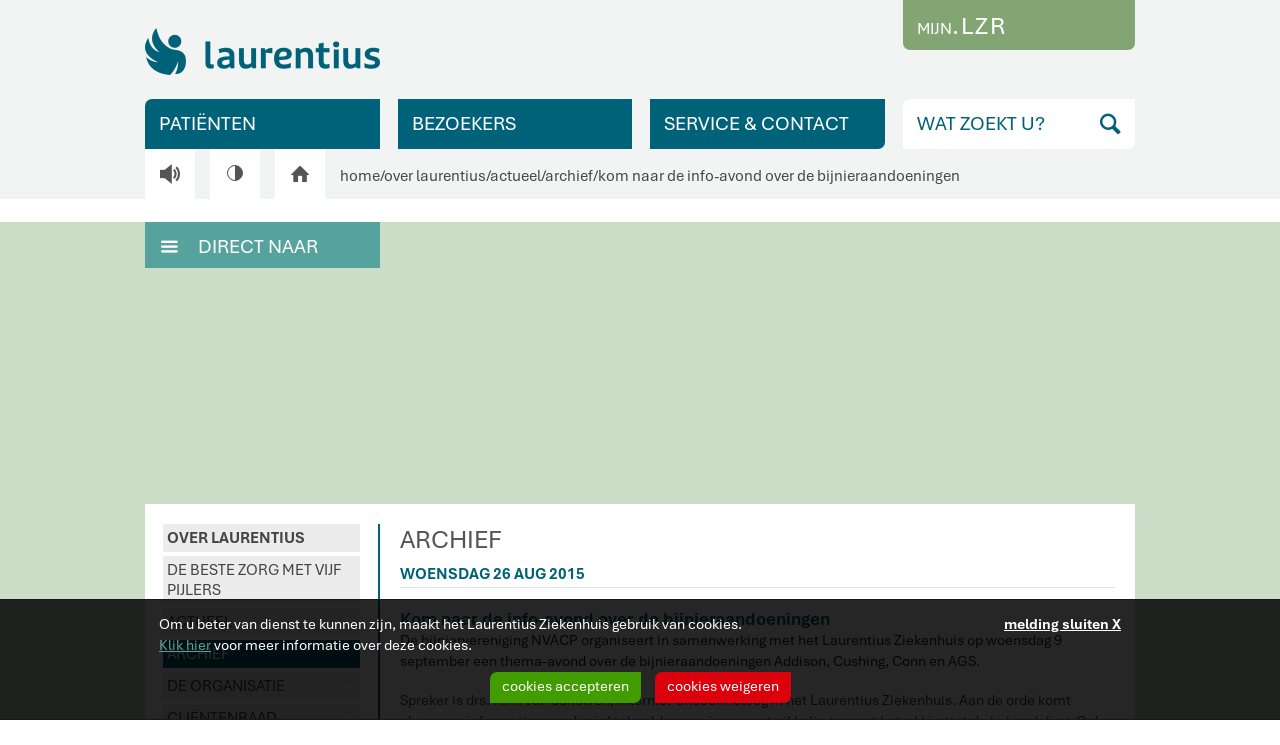

--- FILE ---
content_type: text/html;charset=UTF-8
request_url: https://www.laurentiusziekenhuisroermond.nl/over-laurentius/actueel/kom-naar-de-info-avond-over-de-bijnieraandoeningen
body_size: 56377
content:
<!doctype html>
<html class="no-js" lang="">
  <head>
  <meta charset="utf-8">
  <meta http-equiv="X-UA-Compatible" content="IE=edge">
  <title>Laurentius Ziekenhuis Roermond - Kom naar de info-avond over de bijnieraandoeningen</title>
<meta name="description" content="woensdag 26 aug Kom naar de info-avond over de bijnieraandoeningen De bijniervereniging NVACP organiseert in samenwerking met het Laurentius Ziekenhuis op woensdag 9 september een thema-avond over de bijnieraandoeningen Addison, Cushing, Conn en AGS." />
<meta name="keywords" content="laurentius,ziekenhuis,woensdag,informatie,bijnieraandoeningen" />
<meta name="viewport" content="width=device-width, initial-scale=1">
  <meta property="og:site_name" content="Laurentius Ziekenhuis Roermond">
  <meta property="og:url" content="https://www.laurentiusziekenhuisroermond.nl/over-laurentius/actueel/kom-naar-de-info-avond-over-de-bijnieraandoeningen">
  <meta property="og:title" content="Kom naar de info-avond over de bijnieraandoeningen">
  <meta property="og:description" content="De bijniervereniging NVACP organiseert in samenwerking met het Laurentius Ziekenhuis op woensdag 9 september een thema-avond over de bijnieraandoeningen Addison, Cushing, Conn en AGS.&nbsp;"><link rel="icon" type="image/png" href="https://www.laurentiusziekenhuisroermond.nl/mwork/images/favicon/favicon-96x96.png" sizes="96x96" />
  <link rel="icon" type="image/svg+xml" href="https://www.laurentiusziekenhuisroermond.nl/mwork/images/favicon/favicon.svg" />
  <link rel="shortcut icon" href="https://www.laurentiusziekenhuisroermond.nl/mwork/images/favicon/favicon.ico" />
  <link rel="apple-touch-icon" sizes="180x180" href="https://www.laurentiusziekenhuisroermond.nl/mwork/images/favicon/apple-touch-icon.png" />
  <meta name="apple-mobile-web-app-title" content="Laurentius Ziekenhuis Roermond" />
  <link rel="manifest" href="https://www.laurentiusziekenhuisroermond.nl/mwork/images/favicon/site.webmanifest" />

  <link rel="canonical" href="https://www.laurentiusziekenhuisroermond.nl/over-laurentius/actueel/kom-naar-de-info-avond-over-de-bijnieraandoeningen">
  <link rel="stylesheet" href="https://www.laurentiusziekenhuisroermond.nl/admin/extern/style/normalize-7.0.0.css">
  <link rel="stylesheet" href="https://www.laurentiusziekenhuisroermond.nl/mwork/style/font-awesome.min.css?v=20190404">
  <link rel="stylesheet" href="https://cdnjs.cloudflare.com/ajax/libs/jqueryui/1.12.1/jquery-ui.min.css"
    integrity="sha512-aOG0c6nPNzGk+5zjwyJaoRUgCdOrfSDhmMID2u4+OIslr0GjpLKo7Xm0Ao3xmpM4T8AmIouRkqwj1nrdVsLKEQ=="
    crossorigin="anonymous">
  <link rel="stylesheet" href="https://www.laurentiusziekenhuisroermond.nl/mwork/style/photoswipe.min.css">
  <link rel="stylesheet" href="https://www.laurentiusziekenhuisroermond.nl/mwork/style/global.min.css?v=20250430">
  <link rel="stylesheet" href="https://www.laurentiusziekenhuisroermond.nl/mwork/style/responsive.min.css?v=20240410">
  <link rel="stylesheet"
        href="https://cdnjs.cloudflare.com/ajax/libs/jquery-autocomplete/1.0.7/jquery.auto-complete.css">
  <!--[if lt IE 9]><link rel="stylesheet" href="https://www.laurentiusziekenhuisroermond.nl/mwork/style/oldie.css"><![endif]-->
  <script src="https://www.laurentiusziekenhuisroermond.nl/admin/extern/scripts/modernizr/modernizr-2.8.3.min.js"></script>
  
  <!-- Global site tag (gtag.js) - Google Analytics -->
    <script async src="https://www.googletagmanager.com/gtag/js?id=G-EKW210YZ0B"></script>
    <script>
      window.dataLayer = window.dataLayer || [];
      function gtag(){dataLayer.push(arguments);}
      gtag('js', new Date());
      gtag('config', 'G-EKW210YZ0B', { 'anonymize_ip': true });
    </script>
    </head><body>
    <!--[if lt IE 8]><p class="browsehappy">U maakt gebruik van een <strong>gedateerde</strong> browser. Download een <a href="http://browsehappy.com/">nieuwe browser</a> om uw ervaring te verbeteren.</p><![endif]-->
    <div id="mainContainer" class="clearfix">
      <header class="clearfix">

  <button class="buttonReadSpeaker buttonReadSpeaker-mobile">V</button>

  <div id="headerCenter" class="clearfix">
    <a id="logo" href="https://www.laurentiusziekenhuisroermond.nl/">
      <img src="https://www.laurentiusziekenhuisroermond.nl/mwork/images/logo_lzr.png">
    </a>

    <a id="buttonLogin" href="https://www.laurentiusziekenhuisroermond.nl/patienten/mijnlzr"><span class="buttonLogin__small">MIJN</span><span class="buttonLogin__large">.LZR</span></a><a id="mobileLoginButton" href="https://www.laurentiusziekenhuisroermond.nl/patienten/mijnlzr">Mijn.LZR</a>
    <a id="mobileSearchButton" href="javascript:void(0);"><span class="icon-search">S</span></a>
    <a id="mobileMenuButton" href="javascript:void(0);"><span class="icon-menu">M</span></a>
    <div id="mobileSearchContainer">
      <form id="mobileSearch" method="POST" action="https://www.laurentiusziekenhuisroermond.nl/zoeken" class="clearfix">
        <input name="search" type="hidden" value="1">
        <input id="mobileSearchInput" name="searchInput" type="text" placeholder="WAT ZOEKT U?">
        <input id="mobileSearchSubmit" type="submit" class="icon-search" value="S">
      </form>
    </div>
    <div id="mobileMenuContainer">
  <ul id="mobileMenuTop" class="mobileMenu">
    <li class="mobileMenuItem">
      <a class="mobileMenuLink header" href="https://www.laurentiusziekenhuisroermond.nl/">
        HOME
      </a>
    </li>
    <li class="mobileMenuItem">
      <a class="mobileMenuLink header" href="https://www.laurentiusziekenhuisroermond.nl/patienten">
        PATIËNTEN</a>
    </li>
    <li class="mobileMenuItem">
      <a class="mobileMenuLink header" href="https://www.laurentiusziekenhuisroermond.nl/bezoekers">
        BEZOEKERS</a>
    </li>
    <li class="mobileMenuItem">
      <a class="mobileMenuLink header" href="https://www.laurentiusziekenhuisroermond.nl/service-contact">
        SERVICE & CONTACT</a>
    </li>
    </ul>
  <ul id="mobileMenuBottom" class="mobileMenu">
      <li class="mobileMenuItem">
        <a class="mobileMenuLink header" href='https://www.laurentiusziekenhuisroermond.nl/over-laurentius'>
          OVER LAURENTIUS</a>
      </li>
      <li class="mobileMenuItem">
    <a class="mobileMenuLink" href="https://www.laurentiusziekenhuisroermond.nl/over-laurentius/de-beste-zorg-met-vijf-pijlers">
      DE BESTE ZORG MET VIJF PIJLERS</a>
    </li>
  <li class="mobileMenuItem">
    <a class="mobileMenuLink" href="https://www.laurentiusziekenhuisroermond.nl/over-laurentius/actueel">
      ACTUEEL</a>
    <ul class="mobileSubMenu">
        <li class="mobileSubMenuItem">
          <a class="mobileSubMenuLink active" href="https://www.laurentiusziekenhuisroermond.nl/over-laurentius/actueel?archive=1">
            ARCHIEF</a>
        </li>
      </ul>
      </li>
  <li class="mobileMenuItem">
    <a class="mobileMenuLink" href="https://www.laurentiusziekenhuisroermond.nl/over-laurentius/de-organisatie">
      DE ORGANISATIE</a>
    <ul class="mobileSubMenu">
          <li class="mobileSubMenuItem">
              <a class="mobileSubMenuLink" href="https://www.laurentiusziekenhuisroermond.nl/over-laurentius/de-organisatie/bestuur-toezicht-en-adviesraden">
                BESTUUR, TOEZICHT EN ADVIESRADEN</a>
            </li>
            <li class="mobileSubMenuItem">
              <a class="mobileSubMenuLink" href="https://www.laurentiusziekenhuisroermond.nl/over-laurentius/de-organisatie/jaardocumenten">
                JAARDOCUMENTEN</a>
            </li>
            <li class="mobileSubMenuItem">
              <a class="mobileSubMenuLink" href="https://www.laurentiusziekenhuisroermond.nl/over-laurentius/de-organisatie/sponsorbeleid">
                SPONSORBELEID</a>
            </li>
            <li class="mobileSubMenuItem">
              <a class="mobileSubMenuLink" href="https://www.laurentiusziekenhuisroermond.nl/over-laurentius/de-organisatie/anbi-en-fiscaliteit">
                ANBI EN FISCALITEIT</a>
            </li>
            </ul>
        </li>
  <li class="mobileMenuItem">
    <a class="mobileMenuLink" href="https://www.laurentiusziekenhuisroermond.nl/over-laurentius/clientenraad">
      CLIËNTENRAAD</a>
    <ul class="mobileSubMenu">
          <li class="mobileSubMenuItem">
              <a class="mobileSubMenuLink" href="https://www.laurentiusziekenhuisroermond.nl/over-laurentius/clientenraad/leden-clientenraad">
                LEDEN CLIËNTENRAAD</a>
            </li>
            <li class="mobileSubMenuItem">
              <a class="mobileSubMenuLink" href="https://www.laurentiusziekenhuisroermond.nl/over-laurentius/clientenraad/jaardocumenten-clientenraad">
                JAARDOCUMENTEN CLIËNTENRAAD</a>
            </li>
            </ul>
        </li>
  <li class="mobileMenuItem">
    <a class="mobileMenuLink" href="https://www.laurentiusziekenhuisroermond.nl/over-laurentius/activiteiten">
      ACTIVITEITEN</a>
    <ul class="mobileSubMenu">
        <li class="mobileSubMenuItem">
          <a class="mobileSubMenuLink" href="https://www.laurentiusziekenhuisroermond.nl/over-laurentius/activiteiten?archive=1">
            ARCHIEF</a>
        </li>
      </ul>
      </li>
  <li class="mobileMenuItem">
    <a class="mobileMenuLink" href="https://www.laurentiusziekenhuisroermond.nl/over-laurentius/onze-visie-op-zorg">
      ONZE VISIE OP ZORG</a>
    <ul class="mobileSubMenu">
          <li class="mobileSubMenuItem">
              <a class="mobileSubMenuLink" href="https://www.laurentiusziekenhuisroermond.nl/over-laurentius/onze-visie-op-zorg/kwaliteit-van-zorg">
                KWALITEIT VAN ZORG</a>
            </li>
            <li class="mobileSubMenuItem">
              <a class="mobileSubMenuLink" href="https://www.laurentiusziekenhuisroermond.nl/over-laurentius/onze-visie-op-zorg/zorgpaden">
                ZORGPADEN</a>
            </li>
            <li class="mobileSubMenuItem">
              <a class="mobileSubMenuLink" href="https://www.laurentiusziekenhuisroermond.nl/over-laurentius/onze-visie-op-zorg/aandacht-voor-veiligheid">
                AANDACHT VOOR VEILIGHEID</a>
            </li>
            <li class="mobileSubMenuItem">
              <a class="mobileSubMenuLink" href="https://www.laurentiusziekenhuisroermond.nl/over-laurentius/onze-visie-op-zorg/samenwerking">
                SAMENWERKING</a>
            </li>
            <li class="mobileSubMenuItem">
              <a class="mobileSubMenuLink" href="https://www.laurentiusziekenhuisroermond.nl/over-laurentius/onze-visie-op-zorg/klokkenluidersregeling">
                KLOKKENLUIDERSREGELING</a>
            </li>
            </ul>
        </li>
  <li class="mobileMenuItem">
    <a class="mobileMenuLink" href="https://www.laurentiusziekenhuisroermond.nl/over-laurentius/kosten-en-vergoedingen">
      KOSTEN EN VERGOEDINGEN</a>
    <ul class="mobileSubMenu">
          <li class="mobileSubMenuItem">
              <a class="mobileSubMenuLink" href="https://www.laurentiusziekenhuisroermond.nl/over-laurentius/kosten-en-vergoedingen/uw-verzekering">
                UW VERZEKERING</a>
            </li>
            <li class="mobileSubMenuItem">
              <a class="mobileSubMenuLink" href="https://www.laurentiusziekenhuisroermond.nl/over-laurentius/kosten-en-vergoedingen/geldige-verwijzing">
                GELDIGE VERWIJZING</a>
            </li>
            <li class="mobileSubMenuItem">
              <a class="mobileSubMenuLink" href="https://www.laurentiusziekenhuisroermond.nl/over-laurentius/kosten-en-vergoedingen/contract-zorgverzekeraar">
                CONTRACT ZORGVERZEKERAAR</a>
            </li>
            <li class="mobileSubMenuItem">
              <a class="mobileSubMenuLink" href="https://www.laurentiusziekenhuisroermond.nl/over-laurentius/kosten-en-vergoedingen/tarieven">
                TARIEVEN</a>
            </li>
            <li class="mobileSubMenuItem">
              <a class="mobileSubMenuLink" href="https://www.laurentiusziekenhuisroermond.nl/over-laurentius/kosten-en-vergoedingen/uw-ziektekostennota">
                UW ZIEKTEKOSTENNOTA</a>
            </li>
            <li class="mobileSubMenuItem">
              <a class="mobileSubMenuLink" href="https://www.laurentiusziekenhuisroermond.nl/over-laurentius/kosten-en-vergoedingen/recht-op-privacy">
                RECHT OP PRIVACY</a>
            </li>
            </ul>
        </li>
  <li class="mobileMenuItem">
    <a class="mobileMenuLink" href="https://www.laurentiusziekenhuisroermond.nl/over-laurentius/verwijzers">
      VERWIJZERS</a>
    </li>
  <li class="mobileMenuItem">
    <a class="mobileMenuLink" href="https://www.laurentiusziekenhuisroermond.nl/over-laurentius/persvoorlichting-en-media">
      PERSVOORLICHTING EN MEDIA</a>
    </li>
  <li class="mobileMenuItem">
    <a class="mobileMenuLink" href="https://www.laurentiusziekenhuisroermond.nl/over-laurentius/medisch-wetenschappelijk-onderzoek">
      MEDISCH WETENSCHAPPELIJK ONDERZOEK</a>
    </li>
  </ul>
    </div><div id="topButtons" class='mobileHidden'>
      <ul>
        <li id="topButtonPatients" class='mobileHidden'>
          <a id="buttonPatients" class="menuButton" href="javascript:void(0);" data-sub-menu="subMenuPatients">
            PATIËNTEN<img class="subMenuFiller" src="https://www.laurentiusziekenhuisroermond.nl/mwork/images/spacer.gif" alt="">
          </a>
        </li>
        <li id="topButtonVisitors" class='mobileHidden'>
          <a id="buttonVisitors" class="menuButton" href="javascript:void(0);" data-sub-menu="subMenuVisitors">
            BEZOEKERS<img class="subMenuFiller" src="https://www.laurentiusziekenhuisroermond.nl/mwork/images/spacer.gif" alt="">
          </a>
        </li>
        <li id="topButtonService" class='mobileHidden'>
          <a id="buttonService" class="menuButton" href="javascript:void(0);" data-sub-menu="subMenuService">
            SERVICE & CONTACT<img class="subMenuFiller" src="https://www.laurentiusziekenhuisroermond.nl/mwork/images/spacer.gif" alt="">
          </a>
        </li>
      </ul>
      <div id="topButtonSearch">
        <form id="buttonSearch" method="POST" action="https://www.laurentiusziekenhuisroermond.nl/zoeken">
          <input name="search" type="hidden" value="1">
          <input id="searchInput" name="searchInput" type="text" placeholder="WAT ZOEKT U?">
          <input id="searchSubmit" type="submit" class="icon-search" value="S">
        </form>
      </div>
    </div>

    <div id="breadcrumbContainer">

      <button class="buttonReadSpeaker buttonReadSpeaker-desktop">V</button>
      <a id="buttonBlackWhite" class="mobileHidden" href="https://www.laurentiusziekenhuisroermond.nl/over-laurentius/actueel/kom-naar-de-info-avond-over-de-bijnieraandoeningen?bw=1"><div class="blackWhiteIcon"><div class="blackWhiteIconInner"></div></div></a>
      <a id="buttonHome" class="mobileHidden" href="https://www.laurentiusziekenhuisroermond.nl/">H</a>
      <a class="breadcrumb" href="https://www.laurentiusziekenhuisroermond.nl/">home</a>/<a class="breadcrumb" href='https://www.laurentiusziekenhuisroermond.nl/over-laurentius'>over laurentius</a>/<a class="breadcrumb" href='https://www.laurentiusziekenhuisroermond.nl/over-laurentius/actueel'>actueel</a>/<a class="breadcrumb" href="https://www.laurentiusziekenhuisroermond.nl/over-laurentius/actueel?archive=1">archief</a>/<a class="breadcrumb" href='https://www.laurentiusziekenhuisroermond.nl/over-laurentius/actueel/kom-naar-de-info-avond-over-de-bijnieraandoeningen'>kom naar de info-avond over de bijnieraandoeningen</a></div>

    <div id="subMenuContainer">
      <div id="subMenuContainer2">
        <div id="subMenuPatients" class="subMenu clearfix" data-button="buttonPatients">
          <ul>
  <li>
      <a class="subMenuLink" href="https://www.laurentiusziekenhuisroermond.nl/patienten/onderzoek-behandelingen">
        <span class="icon-arrow">R</span>ONDERZOEK & BEHANDELINGEN</a>
      </li>
    <li>
      <a class="subMenuLink" href="https://www.laurentiusziekenhuisroermond.nl/patienten/aandoeningen-ziektebeelden">
        <span class="icon-arrow">R</span>AANDOENINGEN & ZIEKTEBEELDEN</a>
      </li>
    <li>
      <a class="subMenuLink" href="https://www.laurentiusziekenhuisroermond.nl/patienten/specialismen-afdelingen">
        <span class="icon-arrow">R</span>SPECIALISMEN & AFDELINGEN</a>
      </li>
    <li>
      <a class="subMenuLink" href="https://www.laurentiusziekenhuisroermond.nl/patienten/specialisten">
        <span class="icon-arrow">R</span>SPECIALISTEN</a>
      </li>
    <li>
      <a class="subMenuLink" href="https://www.laurentiusziekenhuisroermond.nl/patienten/voorbereiding-opname-nazorg">
        <span class="icon-arrow">R</span>VOORBEREIDING, OPNAME & NAZORG</a>
      </li>
    <li>
      <a class="subMenuLink" href="https://www.laurentiusziekenhuisroermond.nl/patienten/rechten-plichten">
        <span class="icon-arrow">R</span>RECHTEN & PLICHTEN</a>
      </li>
    <li>
      <a class="subMenuLink" href="https://www.laurentiusziekenhuisroermond.nl/patienten/servicebureau">
        <span class="icon-arrow">R</span>SERVICEBUREAU</a>
      </li>
    <li>
      <a class="subMenuLink" href="https://www.laurentiusziekenhuisroermond.nl/patienten/wachttijden">
        <span class="icon-arrow">R</span>WACHTTIJDEN</a>
      </li>
    <li>
      <a class="subMenuLink" href="https://www.laurentiusziekenhuisroermond.nl/patienten/patientenfolders">
        <span class="icon-arrow">R</span>PATIËNTENFOLDERS</a>
      </li>
    <li>
      <a class="subMenuLink" href="https://www.laurentiusziekenhuisroermond.nl/patienten/digitale-zorg">
        <span class="icon-arrow">R</span>DIGITALE ZORG</a>
      </li>
    <li>
      <a class="subMenuLink" href="https://www.laurentiusziekenhuisroermond.nl/patienten/mijnlzr">
        <span class="icon-arrow">R</span>MIJN.LZR</a>
      </li>
    <li>
      <a class="subMenuLink last" href="https://www.laurentiusziekenhuisroermond.nl/over-laurentius/clientenraad">
        <span class="icon-arrow">R</span>CLIËNTENRAAD</a>
      </li>
    </ul>
<a class="subMenuClose" href="javascript:void(0);">
  MENU SLUITEN<span class="icon-close"><img src="https://www.laurentiusziekenhuisroermond.nl/mwork/images/iconClose.png" alt=""></span>
</a></div>
        <div id="subMenuVisitors" class="subMenu clearfix" data-button="buttonVisitors">
          <ul>
  <li>
      <a class="subMenuLink" href="https://www.laurentiusziekenhuisroermond.nl/bezoekers/bezoekregels-en-tijden">
        <span class="icon-arrow">R</span>BEZOEKREGELS EN -TIJDEN</a>
      </li>
    <li>
      <a class="subMenuLink" href="https://www.laurentiusziekenhuisroermond.nl/bezoekers/routes-naar-en-in-laurentius">
        <span class="icon-arrow">R</span>ROUTES NAAR EN IN LAURENTIUS</a>
      </li>
    <li>
      <a class="subMenuLink" href="https://www.laurentiusziekenhuisroermond.nl/bezoekers/parkeren">
        <span class="icon-arrow">R</span>PARKEREN</a>
      </li>
    <li>
      <a class="subMenuLink" href="https://www.laurentiusziekenhuisroermond.nl/bezoekers/cadeautjes">
        <span class="icon-arrow">R</span>CADEAUTJES</a>
      </li>
    <li>
      <a class="subMenuLink" href="https://www.laurentiusziekenhuisroermond.nl/bezoekers/pendelservice">
        <span class="icon-arrow">R</span>PENDELSERVICE</a>
      </li>
    <li>
      <a class="subMenuLink last" href="https://www.laurentiusziekenhuisroermond.nl/bezoekers/restaurant-de-pelikaan">
        <span class="icon-arrow">R</span>RESTAURANT DE PELIKAAN</a>
      </li>
    </ul>
<a class="subMenuClose" href="javascript:void(0);">
  MENU SLUITEN<span class="icon-close"><img src="https://www.laurentiusziekenhuisroermond.nl/mwork/images/iconClose.png" alt=""></span>
</a></div>
        <div id="subMenuService" class="subMenu clearfix" data-button="buttonService">
          <ul>
  <li>
      <a class="subMenuLink" href="https://www.laurentiusziekenhuisroermond.nl/service-contact/adres-en-route">
        <span class="icon-arrow">R</span>ADRES EN ROUTE</a>
      </li>
    <li>
      <a class="subMenuLink" href="https://www.laurentiusziekenhuisroermond.nl/service-contact/contactmogelijkheden">
        <span class="icon-arrow">R</span>CONTACT(MOGELIJKHEDEN)</a>
      </li>
    <li>
      <a class="subMenuLink" href="https://www.laurentiusziekenhuisroermond.nl/service-contact/brengen-halen">
        <span class="icon-arrow">R</span>BRENGEN & HALEN</a>
      </li>
    <li>
      <a class="subMenuLink" href="https://www.laurentiusziekenhuisroermond.nl/service-contact/clientenpanel">
        <span class="icon-arrow">R</span>CLIËNTENPANEL</a>
      </li>
    <li>
      <a class="subMenuLink" href="https://www.laurentiusziekenhuisroermond.nl/service-contact/voorzieningen">
        <span class="icon-arrow">R</span>VOORZIENINGEN</a>
      </li>
    <li>
      <a class="subMenuLink" href="https://www.laurentiusziekenhuisroermond.nl/service-contact/huisregels">
        <span class="icon-arrow">R</span>HUISREGELS</a>
      </li>
    <li>
      <a class="subMenuLink" href="https://www.laurentiusziekenhuisroermond.nl/service-contact/leveranciers">
        <span class="icon-arrow">R</span>LEVERANCIERS</a>
      </li>
    <li>
      <a class="subMenuLink last" href="https://www.laurentiusziekenhuisroermond.nl/uw-mening-suggestie-of-klacht/klacht-indienen">
        <span class="icon-arrow">R</span>KLACHTEN
      </a>
    </li>
    </ul>
<a class="subMenuClose" href="javascript:void(0);">
  MENU SLUITEN<span class="icon-close"><img src="https://www.laurentiusziekenhuisroermond.nl/mwork/images/iconClose.png" alt=""></span>
</a></div>
      </div>
    </div>

    </div>
</header><div id="contentContainer" class="clearfix">
        <div id="readspeaker_button1" class="rs_skip rsbtn rs_preserve" style="width: 300px">
    <a rel="nofollow" class="rsbtn_play header__read-speaker_button" accesskey="L" title="Laat de tekst voorlezen met ReadSpeaker webReader" href="//app-eu.readspeaker.com/cgi-bin/rsent?customerid=7991&amp;lang=nl_nl&amp;readid=content&amp;url=https%3A%2F%2Fwww.laurentiusziekenhuisroermond.nl%2Fover-laurentius%2Factueel%2Fkom-naar-de-info-avond-over-de-bijnieraandoeningen">
        <span class="rsbtn_left rsimg rspart"><span class="rsbtn_text"><span>Lees voor</span></span></span>
        <span class="rsbtn_right rsimg rsplay rspart"></span>
    </a>
</div>
<div id="photoContainer" class="mobileHidden clearfix">
            </div>
          <div id="contentCenter" class="clearfix">
          <div id="directlyToContainer" class="active">
    <a id="directlyToTitleLink" href="javascript:void(0);">
      <span class="directlyToIcon icon-menu">M</span>DIRECT NAAR
    </a>
    <ul>
        <li>
            <a class="directlyToLink" href='https://www.laurentiusziekenhuisroermond.nl/patienten/voorbereiding-opname-nazorg/afspraak-polikliniek'>
              <span class="directlyToIcon icon-clock">D</span>AFSPRAAK POLIKLINIEK</a>
          </li>
          <li>
            <a class="directlyToLink" href='https://www.laurentiusziekenhuisroermond.nl/spoedpost'>
              <span class="directlyToIcon icon-info">I</span>SPOEDPOST</a>
          </li>
          <li>
            <a class="directlyToLink" href='https://www.laurentiusziekenhuisroermond.nl/patienten/specialismen-afdelingen/spoedeisende-hulp'>
              <span class="directlyToIcon icon-cross">j</span>SPOEDEISENDE HULP</a>
          </li>
          <li>
            <a class="directlyToLink" href='https://www.laurentiusziekenhuisroermond.nl/patienten/specialismen-afdelingen/radiologie'>
              <span class="directlyToIcon icon-xray"><img src="https://www.laurentiusziekenhuisroermond.nl/mwork/images/iconXray.png" alt=""></span>RÖNTGENFOTO MAKEN</a>
          </li>
          <li>
            <a class="directlyToLink" href='https://www.laurentiusziekenhuisroermond.nl/steunpunt-laurentius-echt'>
              <span class="directlyToIcon icon-syringe"><img src="https://www.laurentiusziekenhuisroermond.nl/mwork/images/iconSyringe.png" alt=""></span>LAURENTIUS ECHT</a>
          </li>
          <li>
            <a class="directlyToLink" href='https://www.laurentiusziekenhuisroermond.nl/bezoekers/bezoekregels-en-tijden'>
              <span class="directlyToIcon icon-clock">D</span>BEZOEKTIJDEN</a>
          </li>
          <li>
            <a class="directlyToLink" href='https://www.laurentiusziekenhuisroermond.nl/patienten/servicebureau'>
              <span class="directlyToIcon icon-info">I</span>SERVICEBUREAU</a>
          </li>
          <li>
            <a class="directlyToLink" href='http://www.lzr.nl/mijnlzr'>
              <span class="directlyToIcon icon-lock"><img src="https://www.laurentiusziekenhuisroermond.nl/mwork/images/iconLock.png" alt=""></span>MIJN.LZR</a>
          </li>
          <li>
            <a class="directlyToLink" href='https://www.laurentiusziekenhuisroermond.nl/patienten/specialismen-afdelingen/bloedafname'>
              <span class="directlyToIcon icon-syringe"><img src="https://www.laurentiusziekenhuisroermond.nl/mwork/images/iconSyringe.png" alt=""></span>BLOEDAFNAME</a>
          </li>
          </ul>
      </div>
  <div id="content">
            <div id="subMenuPage" class="subMenuPage">
    <div id="subMenuPageLeft" class="subMenuPageLeft blue clearfix">
      <ul class="subMenuLeft">
        <li class="subMenuLeftItem">
          <a class='subMenuLeftLink header' href='https://www.laurentiusziekenhuisroermond.nl/over-laurentius'>
            OVER LAURENTIUS</a>
        </li>
        <li class="subMenuLeftItem">
            <a class="subMenuLeftLink" href="https://www.laurentiusziekenhuisroermond.nl/over-laurentius/de-beste-zorg-met-vijf-pijlers">
              DE BESTE ZORG MET VIJF PIJLERS</a>
            </li>
          <li class="subMenuLeftItem">
            <a class="subMenuLeftLink open" href="https://www.laurentiusziekenhuisroermond.nl/over-laurentius/actueel">
              <span class="subMenuLeftLinkArrow">u</span>ACTUEEL</a>
            <ul class="subSubMenuLeft open">
                <li class="subSubMenuLeftItem">
                  <a class="subSubMenuLeftLink active" href="https://www.laurentiusziekenhuisroermond.nl/over-laurentius/actueel?archive=1">
                    ARCHIEF</a>
                </li>
              </ul>
              </li>
          <li class="subMenuLeftItem">
            <a class="subMenuLeftLink" href="https://www.laurentiusziekenhuisroermond.nl/over-laurentius/de-organisatie">
              <span class="subMenuLeftLinkArrow">d</span>DE ORGANISATIE</a>
            <ul class="subSubMenuLeft">
                  <li class="subSubMenuLeftItem">
                      <a class="subSubMenuLeftLink" href="https://www.laurentiusziekenhuisroermond.nl/over-laurentius/de-organisatie/bestuur-toezicht-en-adviesraden">
                        BESTUUR, TOEZICHT EN ADVIESRADEN</a>
                    </li>
                    <li class="subSubMenuLeftItem">
                      <a class="subSubMenuLeftLink" href="https://www.laurentiusziekenhuisroermond.nl/over-laurentius/de-organisatie/jaardocumenten">
                        JAARDOCUMENTEN</a>
                    </li>
                    <li class="subSubMenuLeftItem">
                      <a class="subSubMenuLeftLink" href="https://www.laurentiusziekenhuisroermond.nl/over-laurentius/de-organisatie/sponsorbeleid">
                        SPONSORBELEID</a>
                    </li>
                    <li class="subSubMenuLeftItem">
                      <a class="subSubMenuLeftLink" href="https://www.laurentiusziekenhuisroermond.nl/over-laurentius/de-organisatie/anbi-en-fiscaliteit">
                        ANBI EN FISCALITEIT</a>
                    </li>
                    </ul>
                </li>
          <li class="subMenuLeftItem">
            <a class="subMenuLeftLink" href="https://www.laurentiusziekenhuisroermond.nl/over-laurentius/clientenraad">
              <span class="subMenuLeftLinkArrow">d</span>CLIËNTENRAAD</a>
            <ul class="subSubMenuLeft">
                  <li class="subSubMenuLeftItem">
                      <a class="subSubMenuLeftLink" href="https://www.laurentiusziekenhuisroermond.nl/over-laurentius/clientenraad/leden-clientenraad">
                        LEDEN CLIËNTENRAAD</a>
                    </li>
                    <li class="subSubMenuLeftItem">
                      <a class="subSubMenuLeftLink" href="https://www.laurentiusziekenhuisroermond.nl/over-laurentius/clientenraad/jaardocumenten-clientenraad">
                        JAARDOCUMENTEN CLIËNTENRAAD</a>
                    </li>
                    </ul>
                </li>
          <li class="subMenuLeftItem">
            <a class="subMenuLeftLink" href="https://www.laurentiusziekenhuisroermond.nl/over-laurentius/activiteiten">
              ACTIVITEITEN</a>
            </li>
          <li class="subMenuLeftItem">
            <a class="subMenuLeftLink" href="https://www.laurentiusziekenhuisroermond.nl/over-laurentius/onze-visie-op-zorg">
              <span class="subMenuLeftLinkArrow">d</span>ONZE VISIE OP ZORG</a>
            <ul class="subSubMenuLeft">
                  <li class="subSubMenuLeftItem">
                      <a class="subSubMenuLeftLink" href="https://www.laurentiusziekenhuisroermond.nl/over-laurentius/onze-visie-op-zorg/kwaliteit-van-zorg">
                        KWALITEIT VAN ZORG</a>
                    </li>
                    <li class="subSubMenuLeftItem">
                      <a class="subSubMenuLeftLink" href="https://www.laurentiusziekenhuisroermond.nl/over-laurentius/onze-visie-op-zorg/zorgpaden">
                        ZORGPADEN</a>
                    </li>
                    <li class="subSubMenuLeftItem">
                      <a class="subSubMenuLeftLink" href="https://www.laurentiusziekenhuisroermond.nl/over-laurentius/onze-visie-op-zorg/aandacht-voor-veiligheid">
                        AANDACHT VOOR VEILIGHEID</a>
                    </li>
                    <li class="subSubMenuLeftItem">
                      <a class="subSubMenuLeftLink" href="https://www.laurentiusziekenhuisroermond.nl/over-laurentius/onze-visie-op-zorg/samenwerking">
                        SAMENWERKING</a>
                    </li>
                    <li class="subSubMenuLeftItem">
                      <a class="subSubMenuLeftLink" href="https://www.laurentiusziekenhuisroermond.nl/over-laurentius/onze-visie-op-zorg/klokkenluidersregeling">
                        KLOKKENLUIDERSREGELING</a>
                    </li>
                    </ul>
                </li>
          <li class="subMenuLeftItem">
            <a class="subMenuLeftLink" href="https://www.laurentiusziekenhuisroermond.nl/over-laurentius/kosten-en-vergoedingen">
              <span class="subMenuLeftLinkArrow">d</span>KOSTEN EN VERGOEDINGEN</a>
            <ul class="subSubMenuLeft">
                  <li class="subSubMenuLeftItem">
                      <a class="subSubMenuLeftLink" href="https://www.laurentiusziekenhuisroermond.nl/over-laurentius/kosten-en-vergoedingen/uw-verzekering">
                        UW VERZEKERING</a>
                    </li>
                    <li class="subSubMenuLeftItem">
                      <a class="subSubMenuLeftLink" href="https://www.laurentiusziekenhuisroermond.nl/over-laurentius/kosten-en-vergoedingen/geldige-verwijzing">
                        GELDIGE VERWIJZING</a>
                    </li>
                    <li class="subSubMenuLeftItem">
                      <a class="subSubMenuLeftLink" href="https://www.laurentiusziekenhuisroermond.nl/over-laurentius/kosten-en-vergoedingen/contract-zorgverzekeraar">
                        CONTRACT ZORGVERZEKERAAR</a>
                    </li>
                    <li class="subSubMenuLeftItem">
                      <a class="subSubMenuLeftLink" href="https://www.laurentiusziekenhuisroermond.nl/over-laurentius/kosten-en-vergoedingen/tarieven">
                        TARIEVEN</a>
                    </li>
                    <li class="subSubMenuLeftItem">
                      <a class="subSubMenuLeftLink" href="https://www.laurentiusziekenhuisroermond.nl/over-laurentius/kosten-en-vergoedingen/uw-ziektekostennota">
                        UW ZIEKTEKOSTENNOTA</a>
                    </li>
                    <li class="subSubMenuLeftItem">
                      <a class="subSubMenuLeftLink" href="https://www.laurentiusziekenhuisroermond.nl/over-laurentius/kosten-en-vergoedingen/recht-op-privacy">
                        RECHT OP PRIVACY</a>
                    </li>
                    </ul>
                </li>
          <li class="subMenuLeftItem">
            <a class="subMenuLeftLink" href="https://www.laurentiusziekenhuisroermond.nl/over-laurentius/verwijzers">
              VERWIJZERS</a>
            </li>
          <li class="subMenuLeftItem">
            <a class="subMenuLeftLink" href="https://www.laurentiusziekenhuisroermond.nl/over-laurentius/persvoorlichting-en-media">
              PERSVOORLICHTING EN MEDIA</a>
            </li>
          <li class="subMenuLeftItem">
            <a class="subMenuLeftLink" href="https://www.laurentiusziekenhuisroermond.nl/over-laurentius/medisch-wetenschappelijk-onderzoek">
              MEDISCH WETENSCHAPPELIJK ONDERZOEK</a>
            </li>
          </ul>
    </div>
    <div id="subMenuPageRight" class="subMenuPageRight clearfix">
  




<div class="pageText noPaddingTop blue">
  
  <h1 id="pageHeader">
    ARCHIEF
  </h1>
  <div class="newsItemDate">
    WOENSDAG 26 AUG 2015
  </div>

  
  <h2 class="newsItemTitle">
    Kom naar de info-avond over de bijnieraandoeningen
  </h2>
  
    <div class="newsItemIntroText">
      <p>De bijniervereniging NVACP organiseert in samenwerking met het Laurentius Ziekenhuis op woensdag 9 september een thema-avond over de bijnieraandoeningen Addison, Cushing, Conn en AGS.&nbsp;</p>
    </div>
    
  <p><span style="letter-spacing: 0px;">Spreker is drs. R.M. van Schelven, internist-endocrinoloog in het Laurentius Ziekenhuis. Aan de orde komt algemene informatie over de ziektebeelden en nieuwe ontwikkelingen met betrekking tot de behandeling. Ook wordt informatie gegeven over het wanneer en hoe toedienen van een noodinjectie Hydrocortison.</span></p> 
<p><span style="letter-spacing: 0px;">Er is voldoende de gelegenheid om vragen te stellen.&nbsp;</span></p> 
<p><span style="letter-spacing: 0px;">De avond vindt plaats in Munsterzaal 1 van het Laurentius Ziekenhuis in Roermond. Aanvang om 19.00 uur (ontvangst vanaf 18.30 uur). De toegang is gratis, wel graag aanmelden. Kijk op de homepage van deze website bij <a href="merlin://2681.nl">activiteiten voor het aanmeldformulier.</a></span></p> 
<p style="margin:0;">&nbsp;</p>

  <div style="position: relative;float: left;width: 100%;">
    &nbsp;
  </div>
  
</div>

  <div class="pageBottomLinks blue">
    
      <span class="newsItemLinkShare">
        <a class="newsItemLink shareLinkTrigger" href="javascript:void(0);">deel dit<span class="icon-share">Z</span></a>
        <span class="shareLinks">
          
            <a data-link-type="external" class="shareLink x-twitter" href="https://twitter.com/intent/tweet?text=Kom+naar+de+info-avond+over+de+bijnieraandoeningen&url=https%3A%2F%2Fwww.laurentiusziekenhuisroermond.nl%2Fover-laurentius%2Factueel%2Fkom-naar-de-info-avond-over-de-bijnieraandoeningen">
              <svg xmlns="http://www.w3.org/2000/svg" viewBox="0 0 300 271">
                <path d="m236 0h46l-101 115 118 156h-92.6l-72.5-94.8-83 94.8h-46l107-123-113-148h94.9l65.5 86.6zm-16.1 
                         244h25.5l-165-218h-27.4z"/>
              </svg>
            </a>
            <a data-link-type="external" class="shareLink facebook" href="https://www.facebook.com/dialog/feed?app_id=1588919328015706&display=popup&name=Kom+naar+de+info-avond+over+de+bijnieraandoeningen&description=De+bijniervereniging+NVACP+organiseert+in+samenwerking+met+het+Laurentius+Ziekenhuis+op+woensdag+9+september+een+thema-avond+over+de+bijnieraandoeningen+Addison%2C+Cushing%2C+Conn+en+AGS.%26nbsp%3B&link=https%3A%2F%2Fwww.laurentiusziekenhuisroermond.nl%2Fover-laurentius%2Factueel%2Fkom-naar-de-info-avond-over-de-bijnieraandoeningen&redirect_uri=http://www.facebook.com">F</a><a data-link-type="external" class="shareLink linkedin" href="http://www.linkedin.com/shareArticle?mini=true&title=Kom+naar+de+info-avond+over+de+bijnieraandoeningen&summary=De+bijniervereniging+NVACP+organiseert+in+samenwerking+met+het+Laurentius+Ziekenhuis+op+woensdag+9+september+een+thema-avond+over+de+bijnieraandoeningen+Addison%2C+Cushing%2C+Conn+en+AGS.%26nbsp%3B&url=https%3A%2F%2Fwww.laurentiusziekenhuisroermond.nl%2Fover-laurentius%2Factueel%2Fkom-naar-de-info-avond-over-de-bijnieraandoeningen">L</a>
        </span>
      </span>
      
      <a href="https://www.laurentiusziekenhuisroermond.nl/over-laurentius/actueel?archive=1" class="pageBottomLink first">
        <span class="pageBottomLinkArrow">L</span>
        NAAR OVERZICHT
      </a>
      
  </div>
  </div></div></div>
        </div>
      </div>
      <div id="preFooter">
        <div id="preFooterCenter">
          <div id="preFooterTitle">VOORKOM ONVERWACHTE KOSTEN</div>
          Niet alle onderzoeken en behandelingen in het ziekenhuis worden zonder meer vergoed door de zorgverzekering.<br>
          We raden u aan om vooraf bij uw verzekeraar na te gaan hoe u verzekerd bent. Let ook op uw eigen risico.
        </div>
      </div>
      <footer>
  <div id="footerCenter" class="clearfix">
    <div id="footerColumn1" class="footerColumn">
      <ul><li>
  <a href='https://www.laurentiusziekenhuisroermond.nl/over-laurentius' class='footerLink bold'>
    OVER LAURENTIUS</a>
</li><li>
  <a href='https://www.laurentiusziekenhuisroermond.nl/over-laurentius/actueel' class='footerLink'>
    ACTUEEL</a>
</li><li>
  <a href='https://www.laurentiusziekenhuisroermond.nl/over-laurentius/de-organisatie' class='footerLink'>
    DE ORGANISATIE</a>
</li><li>
  <a href='https://www.laurentiusziekenhuisroermond.nl/over-laurentius/onze-visie-op-zorg' class='footerLink'>
    ONZE VISIE OP ZORG</a>
</li><li>
  <a href='http://www.vriendenvanlaurentius.nl' data-link-type='external' class='footerLink'>
    STICHTING VRIENDEN VAN LAURENTIUS</a>
</li><li>
  <a href='http://www.werkenbijlaurentiusziekenhuis.nl' data-link-type='external' class='footerLink'>
    LEREN EN WERKEN BIJ LAURENTIUS</a>
</li><li>
  <a href='https://www.laurentiusziekenhuisroermond.nl/over-laurentius/kosten-en-vergoedingen' class='footerLink'>
    KOSTEN EN VERGOEDINGEN</a>
</li><li>
  <a href='https://www.laurentiusziekenhuisroermond.nl/over-laurentius/persvoorlichting-en-media' class='footerLink'>
    PERS­VOORLICHTING</a>
</li><li>
  <a href='https://www.laurentiusziekenhuisroermond.nl/index.jsp?id=24513&locale=nl' class='footerLink'>
    LAURIERBLAD</a>
</li><li>
  <a href='https://www.laurentiusziekenhuisroermond.nl/over-laurentius/medisch-wetenschappelijk-onderzoek' class='footerLink'>
    MEDISCH WETENSCHAPPELIJK ONDERZOEK</a>
</li></ul></div>
    <div id="footerColumn2" class="footerColumn">
      <ul><li>
  <a href='https://www.laurentiusziekenhuisroermond.nl/uw-mening-suggestie-of-klacht' class='footerLink'>
    UW MENING, SUGGESTIE OF KLACHT</a>
</li><li>
  <a href='https://www.laurentiusziekenhuisroermond.nl/over-laurentius/onze-visie-op-zorg/kwaliteit-van-zorg' class='footerLink'>
    KWALITEIT VAN ZORG</a>
</li><li>
  <a href='https://www.laurentiusziekenhuisroermond.nl/zorgkaart-nederland' class='footerLink'>
    ZORGKAART NEDERLAND</a>
</li><li>
  <a href='https://www.laurentiusziekenhuisroermond.nl/revalidatiecheck' class='footerLink'>
    REVALIDATIECHECK</a>
</li><li>
  <a href='https://www.laurentiusziekenhuisroermond.nl/ziekenhuischeck' class='footerLink'>
    ZIEKENHUISCHECK</a>
</li><li>
  <a href='https://www.laurentiusziekenhuisroermond.nl/welkom' class='footerLink marginTop'>
    HOME</a>
</li><li>
  <a href='https://www.laurentiusziekenhuisroermond.nl/disclaimer' class='footerLink'>
    DISCLAIMER</a>
</li><li>
  <a href='https://www.laurentiusziekenhuisroermond.nl/service-contact/contactmogelijkheden' class='footerLink'>
    CONTACT</a>
</li><li>
  <a href='https://www.laurentiusziekenhuisroermond.nl/privacyverklaring-lzr-2022.pdf' class='footerLink'>
    PRIVACYVERKLARING</a>
</li></ul></div>
    <div id="footerColumn3" class="footerColumn">
      <ul><li>
  <a class='footerLink bold'>
    LAURENTIUS ZIEKENHUIS</a>
</li><li>
  <a class='footerLink'>
    ORANJELAAN 4</a>
</li><li>
  <a class='footerLink'>
    6043 GL ROERMOND</a>
</li><li>
  <a href='tel:0475382222' data-link-type='external' class='footerLink'>
    <span class="icon-phone">J</span>(0475) 38 22 22</a>
</li><li>
  <a href='https://www.laurentiusziekenhuisroermond.nl/steunpunt-laurentius-echt' class='footerLink marginTop'>
    SERVICEPUNT LAURENTIUS ECHT</a>
</li></ul><a id="mLink" href="http://www.mediamens.nl" data-link-type="external">
        produced by <img id="mIcon" src="https://www.laurentiusziekenhuisroermond.nl/mwork/images/mIcon.png"> www.mediamens.nl
      </a>
    </div>
    <div id="footerExternal" class="footerColumnMobile">
        <div class="title">BEZOEK OOK</div>
        <ul><li>
  <a href='http://www.vriendenvanlaurentius.nl' data-link-type='external' class='footerLink'>
    STICHTING VRIENDEN VAN LAURENTIUS</a>
</li><li>
  <a href='http://www.werkenbijlaurentiusziekenhuis.nl' data-link-type='external' class='footerLink'>
    LEREN EN WERKEN BIJ LAURENTIUS</a>
</li><li>
  <a href='https://www.laurentiusziekenhuisroermond.nl/over-laurentius/medisch-wetenschappelijk-onderzoek' class='footerLink'>
    MEDISCH WETENSCHAPPELIJK ONDERZOEK</a>
</li><li>
  <a href='https://www.laurentiusziekenhuisroermond.nl/disclaimer' class='footerLink'>
    DISCLAIMER</a>
</li><li>
  <a class='footerLink bold'>
    LAURENTIUS ZIEKENHUIS</a>
</li><li>
  <a class='footerLink'>
    ORANJELAAN 4</a>
</li><li>
  <a class='footerLink'>
    6043 GL ROERMOND</a>
</li><li>
  <a href='tel:0475382222' data-link-type='external' class='footerLink'>
    <span class="icon-phone">J</span>(0475) 38 22 22</a>
</li><li>
  <a href='https://www.laurentiusziekenhuisroermond.nl/steunpunt-laurentius-echt' class='footerLink marginTop'>
    SERVICEPUNT LAURENTIUS ECHT</a>
</li></ul>
      </div>
      <div id="footerSocial">
      <a class="footerSocialLink x-twitter" href="https://twitter.com/laurentius" data-link-type="external">
        <svg xmlns="http://www.w3.org/2000/svg" viewBox="0 0 300 271">
          <path d="m236 0h46l-101 115 118 156h-92.6l-72.5-94.8-83 94.8h-46l107-123-113-148h94.9l65.5 86.6zm-16.1 
                   244h25.5l-165-218h-27.4z"/>
        </svg>
      </a>
      <a class="footerSocialLink facebook" href="https://www.facebook.com/laurentiusziekenhuis" data-link-type="external">F</a>
      <a class="footerSocialLink youtube" href="https://www.youtube.com/user/laurentiuszkh" data-link-type="external">Y</a>
      <a class="footerSocialLink linkedin" href="https://www.linkedin.com/company/laurentius-ziekenhuis" data-link-type="external">L</a>
      <a class="footerSocialLink instagram fa fa-instagram" href="https://www.instagram.com/laurentiusziekenhuis" data-link-type="external"></a>
    </div>
  </div>
</footer><img src="https://www.laurentiusziekenhuisroermond.nl/mwork/images/spacer.gif" id="overlayWhite" alt="">
    </div>

    <div id="cookieNotification">
        <div id="cookieNotificationCenter" class="clearfix">
          <a id="cookieNotificationClose">melding sluiten X</a>
          Om u beter van dienst te kunnen zijn, maakt het Laurentius Ziekenhuis gebruik van cookies.<br>
          <a href="https://www.laurentiusziekenhuisroermond.nl/privacy-statement">Klik hier</a> voor meer informatie over deze cookies.
          <div id="cookieNotificationButtons">
            <a class="cookieNotificationButton accept">cookies accepteren</a><a class="cookieNotificationButton deny">cookies weigeren</a>
          </div>
        </div>
      </div>
      <script src="https://cdnjs.cloudflare.com/ajax/libs/jquery/1.12.4/jquery.min.js" crossorigin="anonymous"
  integrity="sha512-jGsMH83oKe9asCpkOVkBnUrDDTp8wl+adkB2D+//JtlxO4SrLoJdhbOysIFQJloQFD+C4Fl1rMsQZF76JjV0eQ=="></script>
<script src="https://cdnjs.cloudflare.com/ajax/libs/jqueryui/1.12.1/jquery-ui.min.js" crossorigin="anonymous"
  integrity="sha512-uto9mlQzrs59VwILcLiRYeLKPPbS/bT71da/OEBYEwcdNUk8jYIy+D176RYoop1Da+f9mvkYrmj5MCLZWEtQuA=="></script>
<script src="https://cdnjs.cloudflare.com/ajax/libs/jquery-autocomplete/1.0.7/jquery.auto-complete.min.js"></script>
<script>
  window.jQuery || document.write('<script src="https://www.laurentiusziekenhuisroermond.nl/admin/extern/scripts/jquery/jquery-1.12.4.min.js"><\/script>');
  var cURL = 'https://www.laurentiusziekenhuisroermond.nl/',
      sliderSettingsID = 24,
      openPatientsSubs = false,
      openVisitorsSubs = false,
      openServiceContactSubs = false,
      messages = {
        search: {
          error: {
            empty: 'Vul eerst een zoekterm in.'
          }
        },
        poll: {
          reset: 'POLL RESETTEN',
          confirmreset: 'Alle antwoorden zullen op 0 gezet worden.<br>&nbsp;<br>Weet u zeker dat u de poll wil resetten?'
        },
        cookies: {
          text: {
            googlemaps: 'Bij het weergeven van Google Maps kaartjes worden cookies geplaatst. Om het kaartje te kunnen bekijken dient u deze daarom eerst te accepteren.',
            googlemapsDenied: 'U hebt eerder aangegeven geen cookies te accepteren. Bij het weergeven van Google Maps kaartjes worden echter cookies geplaatst. Om het kaartje te kunnen bekijken dient u deze daarom eerst te accepteren.',
            specialism: 'Bij het afspelen van de (voorlichtings)films worden cookies geplaatst. Om de (voorlichtings)films te kunnen bekijken dient u deze daarom eerst te accepteren.',
            specialismDenied: 'U hebt eerder aangegeven geen cookies te accepteren. Bij het afspelen van de (voorlichtings)films worden echter cookies geplaatst. Om de (voorlichtings)films te kunnen bekijken dient u deze daarom eerst te accepteren.',
            youtube: 'Bij het afspelen van YouTube filmpjes worden cookies geplaatst. Om het YouTube filmpje te kunnen bekijken dient u deze daarom eerst te accepteren.',
            youtubeDenied: 'U hebt eerder aangegeven geen cookies te accepteren. Bij het afspelen van YouTube filmpjes worden echter cookies geplaatst. Om het YouTube filmpje te kunnen bekijken dient u deze daarom eerst te accepteren.'
          },
          button: {
            googlemaps: {
              accept: 'cookies accepteren',
              deny: 'cookies weigeren'
            },
            specialism: {
              accept: 'accepteren',
              deny: 'weigeren'
            },
            youtube: {
              accept: 'accepteren',
              deny: 'niet accepteren'
            }
          }
        }
      };
  </script>
<script src="https://www.laurentiusziekenhuisroermond.nl//mwork/scripts/jquery.validate.min.js"></script>
<script src="https://www.laurentiusziekenhuisroermond.nl//mwork/scripts/messages_nl.min.js"></script>
<script src="https://www.laurentiusziekenhuisroermond.nl//mwork/scripts/methods_nl.min.js"></script>
<script src="//cdn1.readspeaker.com/script/7991/webReader/webReader.js?pids=wr" type="text/javascript"></script>
<script>window.rsConf = { settings: { /*hlscroll: 'scrollon', */hlword: '#b289be', hlsent: '#c3e7f0' } };</script>
<script src="https://www.laurentiusziekenhuisroermond.nl/mwork/scripts/photoSlider.min.js"></script>
<script>
  (function($) {
    var options = {};
    options.photoSlides = [];
    options.photoSlides.push(new PhotoSlide('https://www.laurentiusziekenhuisroermond.nl/files/40162/o96h534c800-934-6400-1882e0/banner+website+leeg+.png',1816,'','',true));
    options.autoPlay = true;
    options.pauseOnMouseOver = true;
    options.animation = {};options.animation.speed = 1000;options.animation.duration = 5000;
    $(function() { PhotoSlider.init(options); });
  })(jQuery);
</script>
<script src="https://www.laurentiusziekenhuisroermond.nl/mwork/scripts/global.min.js?t=1746011174000"></script>
<script type="module">
  import PhotoSwipeLightbox from 'https://www.laurentiusziekenhuisroermond.nl/mwork/scripts/photoswipe-lightbox.esm.min.js';
  const lightbox = new PhotoSwipeLightbox({
    gallery: '.section--gallery',
    children: 'a.photoswipe',
    closeTitle: 'Sluiten (Esc)',
    zoomTitle: 'Zoom in/uit',
    arrowPrevTitle: 'Vorige (pijltje links)',
    arrowNextTitle: 'Volgende (pijltje rechts)',
    errorMsg: '?pswp.error?',
    pswpModule: () => import('https://www.laurentiusziekenhuisroermond.nl/mwork/scripts/photoswipe.esm.min.js')
  });
  lightbox.init();
</script>
<script src="https://www.laurentiusziekenhuisroermond.nl/mwork/scripts/popup.min.js"></script>
<!--[if lt IE 9]><script src="https://www.laurentiusziekenhuisroermond.nl/mwork/scripts/oldie.min.js"></script><![endif]-->
<script type="text/javascript">
  function ed_goURLpa(url) {
    var anchor = location.href.replace(/.*?(#|$)/,'');
    url += anchor!=''?'#'+anchor:'';
    location.href = url;
  }
</script>
<link rel="stylesheet" type="text/css" href="https://www.laurentiusziekenhuisroermond.nl/admin/extern/merlinform/merlinform.css">
<script type="text/javascript">
  if (typeof(jQuery) == 'undefined') { document.write(unescape("%3Cscript type='text/javascript' src='https://www.laurentiusziekenhuisroermond.nl/admin/extern/scripts/jquery/jquery-1.8.2.js'%3E%3C/script%3E")); }
</script>
<script type="text/javascript">
  if (typeof jQuery.ui == 'undefined') {
    document.write(unescape("%3Cscript type='text/javascript' src='https://www.laurentiusziekenhuisroermond.nl/admin/extern/scripts/jquery/jquery-ui-1.9.0.js'%3E%3C/script%3E"));
    document.write(unescape("%3Clink rel='stylesheet' type='text/css' href='https://www.laurentiusziekenhuisroermond.nl/admin/extern/scripts/jquery/redmond/jquery-ui-1.9.0.css' /%3E"));
  }
</script>
<script type="text/javascript" src="https://www.laurentiusziekenhuisroermond.nl/admin/extern/merlinform/merlinform.min.js"></script>
<script type="text/javascript">
  if (typeof jQuery.metadata == 'undefined') { document.write(unescape("%3Cscript type='text/javascript' src='https://www.laurentiusziekenhuisroermond.nl/admin/extern/scripts/jquery/jquery.metadata.js'%3E%3C/script%3E")); }
</script>
<script type="text/javascript">
  if(!jQuery().validate) {
    document.write(unescape("%3Cscript type='text/javascript' src='https://www.laurentiusziekenhuisroermond.nl/admin/extern/scripts/jquery/plugins/validate110/jquery.validate.min.js'%3E%3C/script%3E"));
    document.write(unescape("%3Cscript type='text/javascript' src='https://www.laurentiusziekenhuisroermond.nl/admin/extern/scripts/jquery/plugins/validate110/localization/messages_nl.js'%3E%3C/script%3E"));
  }
</script>
<!--[if lt IE 9]><script type="text/javascript" src="https://www.laurentiusziekenhuisroermond.nl/admin/extern/scripts/json2.min.js"></script><![endif]-->
<script type="text/javascript">
  var formbuilderURL = 'https://www.laurentiusziekenhuisroermond.nl/merlin/formbuilder';
  $.metadata.setType('attr','validate');
  $(document).ready(function() {
    $.each($('div.merlinform'), function(index, value) {
      if (value.id.indexOf('mf') == 0) {
        var mfid = value.id.substring(2);
          var curform = $(this);
          $.get(formbuilderURL, {action: 'getMerlinForm',
            formId: mfid}, function(json) {
            var result = JSON.parse(json);
            if (result.success) {
              curform.html(result.htmlOutput);
              mfSetFormWidth(curform,result.formWidth);
              mfInitForm(mfid,'https://www.laurentiusziekenhuisroermond.nl/admin/');
            } else {
              curform.remove();
            }
            mfDoResize();
          });
      }
    });
  })
</script>
<script type="application/ld+json">[{"@context":"http://schema.org/","@type":"Organization","name":"Laurentius Ziekenhuis Roermond","telephone": "0475 38 22 22","email": "laurentius@lzr.nl","url":"https://www.laurentiusziekehuisroermond.nl","logo":{"@type":"ImageObject","url": "https://www.laurentiusziekenhuisroermond.nl/mwork/images/logo.png","width": 162,"height": 60},"address": [{"@type": "PostalAddress","streetAddress": "Monseigneur Driessenstraat 6","postalCode": "6043 CV","addressLocality": "Roermond","addressCountry": "NL"},{"@type": "PostalAddress","streetAddress": "Postbus 920","postalCode": "6040 AX","addressLocality": "Roermond","addressCountry": "NL"}]},{"@context":"http://schema.org/","@type":"WebSite","name":"Laurentius Ziekenhuis Roermond","url":"https://www.laurentiusziekehuisroermond.nl"},{"@context": "http://schema.org/","@type": "BreadcrumbList","itemListElement": [{"@type": "ListItem","position": 1,"item": {"@id": "https://www.laurentiusziekenhuisroermond.nl/over-laurentius","name": "Over Laurentius","image": "https://www.laurentiusziekenhuisroermond.nl/files/40141/2.+route.png"}},{"@type": "ListItem","position": 2,"item": {"@id": "https://www.laurentiusziekenhuisroermond.nl/over-laurentius/actueel","name": "actueel","image": "https://www.laurentiusziekenhuisroermond.nl/files/40162/banner+website+leeg+.png"}},{"@type": "ListItem","position": 3,"item": {"@id": "https://www.laurentiusziekenhuisroermond.nl/over-laurentius/actueel/kom-naar-de-info-avond-over-de-bijnieraandoeningen","name": "Kom naar de info-avond over de bijnieraandoeningen"}}]},{"@context": "http://schema.org/","@type": "NewsArticle","url": "https://www.laurentiusziekenhuisroermond.nl/over-laurentius/actueel/kom-naar-de-info-avond-over-de-bijnieraandoeningen","mainEntityOfPage": {"@type": "WebPage","url": "https://www.laurentiusziekenhuisroermond.nl/over-laurentius/actueel/kom-naar-de-info-avond-over-de-bijnieraandoeningen"},"author": {"@type": "Person","name": "Henriette Verhoeven"},"publisher": {"@type": "Organization","name": "Laurentius Ziekenhuis Roermond","logo": {"@type": "ImageObject","url": "https://www.laurentiusziekenhuisroermond.nl/mwork/images/logo.png","width": 162,"height": 60}},"headline": "Kom naar de info-avond over de bijnieraandoeningen","datePublished": "2015-08-26T00:00:00+0200","dateModified": "2015-08-26T15:42:46+0200","description": "De bijniervereniging NVACP organiseert in samenwerking met het Laurentius Ziekenhuis op woensdag 9 september een thema-avond over de bijnieraandoeningen Addison, Cushing, Conn en AGS.","articleBody": "De bijniervereniging NVACP organiseert in samenwerking met het Laurentius Ziekenhuis op woensdag 9 september een thema-avond over de bijnieraandoeningen Addison, Cushing, Conn en AGS.<br><br>Spreker is drs. R.M. van Schelven, internist-endocrinoloog in het Laurentius Ziekenhuis. Aan de orde komt algemene informatie over de ziektebeelden en nieuwe ontwikkelingen met betrekking tot de behandeling. Ook wordt informatie gegeven over het wanneer en hoe toedienen van een noodinjectie Hydrocortison.<br><br>Er is voldoende de gelegenheid om vragen te stellen.<br><br>De avond vindt plaats in Munsterzaal 1 van het Laurentius Ziekenhuis in Roermond. Aanvang om 19.00 uur (ontvangst vanaf 18.30 uur). De toegang is gratis, wel graag aanmelden. Kijk op de homepage van deze website bij activiteiten voor het aanmeldformulier. [ merlin://2681.nl ]"}]</script></body>
</html>

--- FILE ---
content_type: text/css;charset=UTF-8
request_url: https://www.laurentiusziekenhuisroermond.nl/mwork/style/global.min.css?v=20250430
body_size: 72078
content:
@charset "UTF-8";@font-face{font-family:Aptos;src:url(../fonts/Aptos.woff2) format("woff2"),url(../fonts/Aptos.woff) format("woff");font-weight:400;font-style:normal;font-display:swap}@font-face{font-family:Aptos;src:url(../fonts/Aptos-Bold.woff2) format("woff2"),url(../fonts/Aptos-Bold.woff) format("woff");font-weight:700;font-style:normal;font-display:swap}@font-face{font-family:Aptos;src:url(../fonts/Aptos-Italic.woff2) format("woff2"),url(../fonts/Aptos-Italic.woff) format("woff");font-weight:400;font-style:italic;font-display:swap}@font-face{font-family:Aptos;src:url(../fonts/Aptos-BoldItalic.woff2) format("woff2"),url(../fonts/Aptos-BoldItalic.woff) format("woff");font-weight:700;font-style:italic;font-display:swap}@font-face{font-family:Antonio;src:url(../fonts/antonio-regular-webfont.eot);src:url(../fonts/antonio-regular-webfont.eot?#iefix) format("embedded-opentype"),url(../fonts/antonio-regular-webfont.woff2) format("woff2"),url(../fonts/antonio-regular-webfont.woff) format("woff"),url(../fonts/antonio-regular-webfont.ttf) format("truetype"),url(../fonts/antonio-regular-webfont.svg#antonioregular) format("svg");font-weight:400;font-style:normal}@font-face{font-family:Antonio;src:url(../fonts/antonio-bold-webfont.eot);src:url(../fonts/antonio-bold-webfont.eot?#iefix) format("embedded-opentype"),url(../fonts/antonio-bold-webfont.woff2) format("woff2"),url(../fonts/antonio-bold-webfont.woff) format("woff"),url(../fonts/antonio-bold-webfont.ttf) format("truetype"),url(../fonts/antonio-bold-webfont.svg#antoniobold) format("svg");font-weight:700;font-style:normal}@font-face{font-family:AntonioLight;src:url(../fonts/antonio-light-webfont.eot);src:url(../fonts/antonio-light-webfont.eot?#iefix) format("embedded-opentype"),url(../fonts/antonio-light-webfont.woff2) format("woff2"),url(../fonts/antonio-light-webfont.woff) format("woff"),url(../fonts/antonio-light-webfont.ttf) format("truetype"),url(../fonts/antonio-light-webfont.svg#antoniolight) format("svg");font-weight:400;font-style:normal}@font-face{font-family:symbolsigns;src:url(../fonts/symbol-signs-webfont.eot);src:url(../fonts/symbol-signs-webfont.eot#iefix) format("embedded-opentype"),url(../fonts/symbol-signs-webfont.woff) format("woff"),url(../fonts/symbol-signs-webfont.ttf) format("truetype"),url(../fonts/symbol-signs-webfont.svg#iconfont) format("svg");font-weight:400;font-style:normal}@font-face{font-family:iconfont;src:url(../fonts/iconfont.eot);src:url(../fonts/iconfont.eot#iefix) format("embedded-opentype"),url(../fonts/iconfont.woff) format("woff"),url(../fonts/iconfont.ttf) format("truetype"),url(../fonts/iconfont.svg#iconfont) format("svg");font-weight:400;font-style:normal}[class*=" icon-"]:before,[class^=icon-]:before{font-style:normal;font-weight:400;speak:none;display:inline-block;text-decoration:inherit;width:1em;margin-right:.2em;text-align:center;font-variant:normal;text-transform:none;line-height:1em}:root{--color-1:#006278;--color-1-rgbvalues:0,98,120;--color-1-rgb:rgb(var(--color-1-rgbvalues));--color-2:#1A2377;--color-2-rgbvalues:26,35,119;--color-2-rgb:rgb(var(--color-2-rgbvalues));--color-3:#551E5E;--color-3-rgbvalues:85,30,94;--color-3-rgb:rgb(var(--color-3-rgbvalues));--color-4:#943F5D;--color-4-rgbvalues:148,63,93;--color-4-rgb:rgb(var(--color-4-rgbvalues));--color-5:#90511C;--color-5-rgbvalues:144,81,28;--color-5-rgb:rgb(var(--color-5-rgbvalues));--color-6:#997B10;--color-6-rgbvalues:153,123,16;--color-6-rgb:rgb(var(--color-6-rgbvalues));--color-7:#7F8400;--color-7-rgbvalues:127,132,0;--color-7-rgb:rgb(var(--color-7-rgbvalues));--color-8:#006E54;--color-8-rgbvalues:0,110,84;--color-8-rgb:rgb(var(--color-8-rgbvalues));--color-9:#56A29C;--color-9-rgbvalues:86,162,156;--color-9-rgb:rgb(var(--color-9-rgbvalues));--color-10:#6B859E;--color-10-rgbvalues:107,133,158;--color-10-rgb:rgb(var(--color-10-rgbvalues));--color-11:#8E86B3;--color-11-rgbvalues:142,134,179;--color-11-rgb:rgb(var(--color-11-rgbvalues));--color-12:#AE8EA0;--color-12-rgbvalues:174,142,160;--color-12-rgb:rgb(var(--color-12-rgbvalues));--color-13:#C2967F;--color-13-rgbvalues:194,150,127;--color-13-rgb:rgb(var(--color-13-rgbvalues));--color-14:#DABB78;--color-14-rgbvalues:218,187,120;--color-14-rgb:rgb(var(--color-14-rgbvalues));--color-15:#C8C279;--color-15-rgbvalues:200,194,121;--color-15-rgb:rgb(var(--color-15-rgbvalues));--color-16:#83A573;--color-16-rgbvalues:131,165,115;--color-16-rgb:rgb(var(--color-16-rgbvalues));--color-17:#DBEEF6;--color-17-rgbvalues:219,238,246;--color-17-rgb:rgb(var(--color-17-rgbvalues));--color-18:#D4DEF9;--color-18-rgbvalues:212,222,249;--color-18-rgb:rgb(var(--color-18-rgbvalues));--color-19:#CFCEDD;--color-19-rgbvalues:207,206,221;--color-19-rgb:rgb(var(--color-19-rgbvalues));--color-20:#D2BCBF;--color-20-rgbvalues:210,188,191;--color-20-rgb:rgb(var(--color-20-rgbvalues));--color-21:#C0A790;--color-21-rgbvalues:192,167,144;--color-21-rgb:rgb(var(--color-21-rgbvalues));--color-22:#B6B093;--color-22-rgbvalues:182,176,147;--color-22-rgb:rgb(var(--color-22-rgbvalues));--color-23:#C5CBB4;--color-23-rgbvalues:197,203,180;--color-23-rgb:rgb(var(--color-23-rgbvalues));--color-24:#C3D7CB;--color-24-rgbvalues:195,215,203;--color-24-rgb:rgb(var(--color-24-rgbvalues))}html{color:#222;font-size:1em;line-height:1.4}::-moz-selection{background:#b3d4fc;text-shadow:none}::selection{background:#b3d4fc;text-shadow:none}hr{display:block;height:1px;border:0;border-top:1px solid #ccc;margin:1em 0;padding:0}audio,canvas,img,svg,video{vertical-align:middle}fieldset{border:0;margin:0;padding:0}textarea{resize:vertical}.browsehappy{position:absolute;top:.2em;left:50%;width:500px;padding:1em;margin-left:-250px;background:#ccc;border:3px solid red;color:#000;z-index:100}*,:after,:before{-moz-box-sizing:border-box;-webkit-box-sizing:border-box;box-sizing:border-box}::-webkit-input-placeholder{color:#fff;font-size:12px;font-style:italic}:-moz-placeholder{color:#fff;font-size:12px;font-style:italic}::-moz-placeholder{color:#fff;font-size:12px;font-style:italic}:-ms-input-placeholder{color:#fff;font-size:12px;font-style:italic}input:focus::-webkit-input-placeholder{color:transparent}input:focus:-moz-placeholder{color:transparent}input:focus::-moz-placeholder{color:transparent}input:focus:-ms-input-placeholder{color:transparent}a,body,button,div,h1,h2,h3,h4,h5,h6,input,li,option,p,select,span,td,textarea,ul{color:#454545;font:normal 15px/21px Aptos,Arial,Helvetica,sans-serif;text-decoration:none;letter-spacing:0}a,img{outline:0}a{color:var(--color-1);text-decoration:underline;outline:0}a:hover{color:var(--color-1)}a:active,a:focus{outline:0}ol,p,ul{margin:0 0 18px}body{padding:0;margin:0;background:#fff}#mainContainer{position:absolute;min-width:100%;min-height:100%;padding:0;margin:0;background:#fff}header{position:fixed;top:0;left:0;width:100%;min-height:199px;background:#f2f3f3;z-index:999}.color-version{position:absolute;top:2px;left:2px;padding:4px 12px;border-radius:7px;background:rgba(0,0,0,.2);z-index:997;transition:.3s;display:block;color:#fff;font-size:12px;line-height:20px;text-decoration:none}.color-version:focus,.color-version:hover{background:#000;color:#fff}#headerCenter{position:relative;width:100%;max-width:990px;height:100%;margin:0 auto}#logo{float:left;width:235px;height:47px;padding:0;margin:28px 0 24px;border:0;display:block}#logo img{width:100%;height:100%}#mobileLoginButton{position:absolute;top:35px;right:110px;height:40px;display:none;font-size:15px;line-height:38px;font-weight:700;text-decoration:none}.mobileLoginButton__icon{position:absolute;top:8px;left:0;width:17px}#mobileSearchButton{position:absolute;top:35px;right:56px;width:40px;padding-left:42px;background:#fff;display:none;text-decoration:none}#mobileSearchButton .icon-search{position:absolute;top:-5px;left:10px;color:var(--color-1);font-family:iconfont;font-size:28px;line-height:50px}#mobileMenuButton{position:absolute;top:35px;right:10px;height:40px;padding-left:41px;background:#fff;display:none;text-decoration:none}#mobileMenuButton .icon-menu{position:absolute;top:-5px;left:10px;color:var(--color-1);font-family:iconfont;font-size:30px;line-height:50px}#mobileMenuButton.active,#mobileSearchButton.active,.no-touch #mobileMenuButton:hover,.no-touch #mobileSearchButton:hover{background:#f2f3f3}#mobileSearchContainer{position:relative;float:left;width:100%;padding:10px;background:#f2f3f3;display:none}#mobileSearch{position:relative;width:100%;padding:0}#mobileSearchInput{position:relative;float:left;width:100%;height:30px;padding:0 20px 0 8px;border:0;border-radius:0;outline:0;background:#fff}#mobileSearchInput::-webkit-input-placeholder{color:#454545;font-family:Aptos,Arial,Helvetica,sans-serif;font-size:15px;font-style:normal;opacity:1!important}#mobileSearchInput:-moz-placeholder{color:#454545;font-family:Aptos,Arial,Helvetica,sans-serif;font-size:15px;font-style:normal;opacity:1!important}#mobileSearchInput::-moz-placeholder{color:#454545;font-family:Aptos,Arial,Helvetica,sans-serif;font-size:15px;font-style:normal;opacity:1!important}#mobileSearchInput:-ms-input-placeholder{color:#454545;font-family:Aptos,Arial,Helvetica,sans-serif;font-size:15px;font-style:normal;opacity:1!important}#mobileSearchSubmit{position:absolute;top:3px;right:6px;padding:0;margin:0;border:0;background:0 0;color:var(--color-1);font-family:iconfont;font-size:24px;line-height:26px;outline:0}#mobileMenuContainer{position:relative;float:left;width:100%;padding:10px 10px 6px;background:#f2f3f3;display:none}.mobileMenu{position:relative;float:left;width:100%;padding:0;margin:0;list-style:none}.mobileMenuItem{position:relative;float:left;width:100%;padding:0;margin:0;list-style:none}.mobileMenuLink{position:relative;width:100%;padding:4px 4px 0;margin-bottom:4px;background:#fff;display:block;color:#454545;font-family:Aptos,Arial,Helvetica,sans-serif;font-size:16px;line-height:24px;letter-spacing:0;text-decoration:none}.mobileMenuLink.header{font-weight:700}.mobileMenuLink.active,.mobileMenuLink:hover{background:var(--color-1);color:#fff}.mobileSubMenu{padding:0;margin:0;list-style:none}.mobileSubMenuItem{padding:0;margin:0;list-style:none}.mobileSubMenuLink{position:relative;width:100%;padding:4px 4px 0;margin-bottom:4px;display:block;color:#454545;font-family:Aptos,Arial,Helvetica,sans-serif;font-size:16px;line-height:24px;letter-spacing:0;text-decoration:none}.mobileSubMenuLink.header{font-weight:700}.mobileSubMenuLink.active,.mobileSubMenuLink:hover{background:var(--color-1);color:#fff}#mobileAboutButton{position:relative;float:left;width:100%;height:55px;padding:2px 22px 0;margin:0;border:0;border-radius:0;background:var(--color-1);display:none;color:#fff;font-family:Aptos,Arial,Helvetica,sans-serif;font-size:20px;line-height:56px;letter-spacing:0;white-space:nowrap;text-decoration:none}#buttonLogin{float:right;width:232px;height:50px;padding:0 14px;margin:0;border:0;border-radius:0 0 7px 7px;background:var(--color-16);display:block;color:#fff;font-family:Aptos,Arial,Helvetica,sans-serif;font-size:20px;line-height:50px;letter-spacing:0;text-decoration:none}#buttonLogin .icon-login{position:absolute;top:0;right:18px;color:#fff;font-family:iconfont;font-size:20px;line-height:46px}.buttonLogin__small{position:relative;top:3px;display:inline-block;color:#fff;font-family:Aptos,Arial,Helvetica,sans-serif;font-size:17px;letter-spacing:0}.buttonLogin__large{position:relative;top:3px;display:inline-block;color:#fff;font-family:Aptos,Arial,Helvetica,sans-serif;font-size:25px;letter-spacing:2px}.buttonLogin__icon{position:absolute;top:12px;right:14px;width:18px}#topButtons{position:relative;float:left;width:100%;min-height:50px}#topButtons ul{position:relative;float:left;width:740px;padding:0;margin:0;list-style:none}#topButtons li{position:relative;float:left;padding:0;margin:0;list-style:none}.menuButton{text-decoration:none;cursor:text}#buttonPatients{position:relative;float:left;width:235px;height:50px;padding:0 14px;margin:0;border:0;border-radius:7px 0 0;background:var(--color-1);display:block;color:#fff;font-family:Aptos,Arial,Helvetica,sans-serif;font-size:20px;line-height:50px;letter-spacing:0;white-space:nowrap}#buttonVisitors{position:relative;float:left;width:234px;height:50px;padding:0 14px;margin:0 0 0 18px;border:0;background:var(--color-1);display:block;color:#fff;font-family:Aptos,Arial,Helvetica,sans-serif;font-size:20px;line-height:50px;letter-spacing:0;white-space:nowrap}#buttonService{position:relative;float:left;width:235px;height:50px;padding:0 14px;margin:0 0 0 18px;border:0;border-radius:0 0 7px;background:var(--color-1);display:block;color:#fff;font-family:Aptos,Arial,Helvetica,sans-serif;font-size:20px;line-height:50px;letter-spacing:0;white-space:nowrap}.subMenuFiller{position:absolute;bottom:-11px;left:0;width:100%;height:11px;display:none;z-index:992}#buttonPatients .subMenuFiller{background:var(--color-1)}#buttonVisitors .subMenuFiller{background:var(--color-1)}#buttonService .subMenuFiller{background:var(--color-1)}#topButtonSearch{position:relative;float:left;width:232px;padding:0;margin:0}#buttonSearch{position:relative;float:left;width:100%;height:50px;padding:0 14px;margin:0 0 0 18px;border:0;border-radius:7px 0;background:#fff;display:block;color:var(--color-1);font-family:Aptos,Arial,Helvetica,sans-serif;font-size:20px;line-height:56px;letter-spacing:0}#searchInput{position:relative;float:left;width:100%;height:50px;padding:0 25px 0 0;margin:0;border:0;background:#fff;color:var(--color-1);font-family:Aptos,Arial,Helvetica,sans-serif;font-size:20px;line-height:50px;font-style:normal;letter-spacing:0;outline:0}#searchInput::-webkit-input-placeholder{color:var(--color-1);font-family:Aptos,Arial,Helvetica,sans-serif;font-size:20px;line-height:50px;font-style:normal;letter-spacing:0;opacity:1!important}#searchInput:-moz-placeholder{color:var(--color-1);font-family:Aptos,Arial,Helvetica,sans-serif;font-size:20px;line-height:42px;font-style:normal;letter-spacing:0;opacity:1!important}#searchInput::-moz-placeholder{color:var(--color-1);font-family:Aptos,Arial,Helvetica,sans-serif;font-size:20px;line-height:42px;font-style:normal;letter-spacing:0;opacity:1!important}#searchInput:-ms-input-placeholder{color:var(--color-1);font-family:Aptos,Arial,Helvetica,sans-serif;font-size:20px;line-height:20px;font-style:normal;letter-spacing:0;opacity:1!important}#searchSubmit{position:absolute;top:0;right:14px;padding:0;margin:0;border:0;background:0 0;color:var(--color-1);font-family:iconfont;font-size:26px;line-height:50px;outline:0}#subMenuContainer{position:absolute;top:160px;left:0;width:100%;padding:0;z-index:991}#subMenuContainer2{position:relative;width:100%}.subMenu{position:absolute;top:0;padding:14px;display:none;-moz-box-shadow:1px 2px 4px rgba(0,0,0,.3);-webkit-box-shadow:1px 2px 4px rgba(0,0,0,.3);box-shadow:1px 2px 4px rgba(0,0,0,.3)}#subMenuPatients{left:0;width:487px;border:0 solid var(--color-1);background:var(--color-1)}#subMenuVisitors{left:253px;width:487px;border:0 solid var(--color-1);background:var(--color-1)}#subMenuService{left:505px;width:485px;border:0 solid var(--color-1);background:var(--color-1)}.subMenu ul{position:relative;float:left;width:100%;padding:0;margin:22px 0 14px;list-style:none}.subMenu li{position:relative;float:left;width:100%;padding:0;margin:5px 0;list-style:none}.subMenuLink{position:relative;float:left;padding-left:20px;margin:0;border:0;display:block;color:#fff;font-family:Aptos,Arial,Helvetica,sans-serif;font-size:16px;line-height:22px;letter-spacing:0;text-decoration:none}.subMenuLink:hover{color:#fff}.subMenuLink .icon-arrow{position:absolute;top:0;left:0;color:#fff;font-family:symbolsigns;font-size:20px;line-height:18px}.subMenuClose{position:absolute;top:39px;right:14px;padding:0 40px 0 0;margin:0;border:0;display:block;color:#fff;font-family:Aptos,Arial,Helvetica,sans-serif;font-size:16px;line-height:22px;letter-spacing:0;text-decoration:none}.subMenuClose:hover{color:#fff}.subMenuClose .icon-close{position:absolute;top:0;right:0;width:20px;height:20px;display:block}.subMenuClose .icon-close img{width:100%;height:100%}.subMenu.mobile{position:relative;top:auto;left:auto;float:left;padding:0;-moz-box-shadow:none;-webkit-box-shadow:none;box-shadow:none}.subMenu.mobile .subMenuClose{display:none}.subSubMenu{position:relative;float:left;width:100%;padding:0;margin:-1px 0 0!important;list-style:none;display:none;background:#f2f3f3}.subSubMenu li{position:relative;float:left;width:100%;padding:0;margin:5px 0;list-style:none}.subSubMenuLink{position:relative;float:left;width:100%;padding:8px 22px 4px;margin:0;border:0;display:block;border-top:1px solid var(--color-17);color:var(--color-1);font-family:Aptos,Arial,Helvetica,sans-serif;font-size:16px;line-height:24px;letter-spacing:0;text-decoration:none}.subSubMenuLink:hover{color:#fff}.subSubMenuLink:hover{color:#fff}#breadcrumbContainer{position:relative;float:left;width:100%;min-height:50px;padding:13px 14px 9px 195px;color:#464646;font-family:Aptos,Arial,Helvetica,sans-serif;font-size:16px;line-height:28px;letter-spacing:0}.buttonReadSpeaker{position:absolute;bottom:0;left:0;background:0 0;color:inherit;border:none;border-radius:0;padding:0;font:inherit;outline:0!important;-webkit-appearance:none;-moz-appearance:none;appearance:none;font-weight:400;width:50px;height:50px;padding:0;margin:0;background:#fff;display:block;color:#555;font-family:iconfont;font-size:20px;line-height:50px;text-align:center;text-decoration:none;cursor:pointer}.buttonReadSpeaker--active{color:#f39200!important}.buttonReadSpeaker-mobile{display:none;position:absolute;z-index:9;top:5px;right:auto;left:calc(100% - 44px);width:30px;height:30px;line-height:30px;color:var(--color-1)}.buttonReadSpeaker:hover{color:var(--color-1)}@media only screen and (max-width:700px){.buttonReadSpeaker-desktop{display:none}.buttonReadSpeaker-mobile{display:block}}#readspeaker_button1{display:none;position:absolute;z-index:9;top:0;left:50%;transform:translate(-50%);margin-left:-100px;width:300px}.rsbtn_exp_inner{margin-left:-20px!important}.rs_addtools .rsbtn_play,.rsbtn .rsbtn_play{border-right:1px solid #677077!important}@media only screen and (max-width:1010px){#readspeaker_button1{left:420px;margin-left:0}}@media only screen and (max-width:700px){#readspeaker_button1{left:160px;top:20px}}.readspeaker_button1--show{display:inline-block!important}#buttonBlackWhite{position:absolute;bottom:0;left:65px;width:50px;height:50px;padding:0;margin:0;background:#fff;display:block;font-family:iconfont;font-size:20px;line-height:50px;text-align:center;text-decoration:none}.blackWhiteIcon{position:relative;display:inline-block;border-radius:50%;background:#555;height:16px;width:16px;border:1px solid #555;z-index:2;overflow:hidden}.blackWhiteIconInner{position:absolute;top:0;left:0;width:7px;height:100%;background:#fff;z-index:1}#buttonHome{position:absolute;bottom:0;left:130px;width:50px;height:50px;padding:0;margin:0;background:#fff;display:block;color:#555;font-family:iconfont;font-size:20px;line-height:50px;text-align:center;text-decoration:none}#buttonBlackWhite:hover,#buttonHome:hover,#buttonReadSpeaker:hover{color:var(--color-1)}#buttonBlackWhite:hover div{color:var(--color-1);border-color:var(--color-1);background:var(--color-1)}#buttonBlackWhite:hover .blackWhiteIconInner{background:#fff}.breadcrumb{color:#464646;font-family:Aptos,Arial,Helvetica,sans-serif;font-size:16px;line-height:28px;letter-spacing:0;text-decoration:none}#contentContainer{position:relative;float:left;width:100%;margin-top:222px;overflow:hidden}#photoContainer{position:absolute;top:0;left:0;width:100%;min-width:990px;height:534px;overflow:hidden}.photoSlide{position:absolute;top:0;left:50%;height:100%;display:none;z-index:1;margin:0!important;transform:translateX(-50%)}#photoSlide_loadImage{position:absolute;top:50%;left:50%;margin:-35px 0 0 -10px}#photoOverlay{position:absolute;bottom:0;left:0;width:100%;height:136px;background:url(../images/opacity_black_20.png);z-index:2}#contentCenter{position:relative;width:100%;max-width:990px;padding-top:282px;margin:0 auto}#contentCenter.home{padding-top:398px}#directlyToContainer{position:absolute;top:0;left:0;width:235px;padding:0 13px;background:var(--color-9);z-index:990}#directlyToTitleLink{position:relative;float:left;width:100%;height:46px;padding:0 0 0 40px;margin:0;display:block;color:var(--color-17);font-family:Aptos,Arial,Helvetica,sans-serif;font-size:20px;line-height:50px;letter-spacing:0;text-decoration:none}#directlyToTitleLink .icon-menu{position:absolute;top:0;left:3px;color:#64c9d8;color:var(--color-17);font-family:iconfont;font-size:24px;line-height:50px}#directlyToContainer.active #directlyToTitleLink,#directlyToContainer.active #directlyToTitleLink .icon-menu,#directlyToContainer.mobile #directlyToTitleLink{color:#fff}#directlyToContainer ul{position:relative;float:left;width:100%;padding:0;margin:0;list-style:none;display:none}#directlyToContainer.home ul{display:block}#directlyToContainer li{position:relative;float:left;width:100%;padding:0 2px;margin:0;border-top:1px solid var(--color-17);list-style:none}.directlyToLink{position:relative;float:left;width:100%;height:40px;padding:0 0 0 40px;margin:0;display:flex;align-items:center;color:#fff;font-family:Aptos,Arial,Helvetica,sans-serif;font-size:16px;line-height:16px;letter-spacing:0;text-decoration:none}.directlyToLink:hover{color:var(--color-17)}.directlyToLink .icon-cross{position:absolute;top:1px;left:0;color:#fff;font-family:symbolsigns;font-size:31px;line-height:36px}.directlyToLink .icon-calendar{position:absolute;top:-1px;left:-2px;color:#fff;font-family:iconfont;font-size:25px;line-height:40px}.directlyToLink .icon-clock{position:absolute;top:0;left:-2px;color:#fff;font-family:iconfont;font-size:25px;line-height:40px}.directlyToLink .icon-info{position:absolute;top:-1px;left:-1px;color:#fff;font-family:iconfont;font-size:27px;line-height:40px}.directlyToLink .icon-xray{position:absolute;top:5px;left:-1px;width:24px;height:27px;display:block}.directlyToLink .icon-xray img{width:100%;height:100%}.directlyToLink .icon-syringe{position:absolute;top:7px;left:-1px;width:21px;height:29px;display:block}.directlyToLink .icon-syringe img{width:100%;height:100%}.directlyToLink .icon-lock{position:absolute;top:7px;left:2px;width:17px;height:23px;display:block}.directlyToLink .icon-lock img{width:100%;height:100%}.directlyToLink .notPublished{position:absolute;top:0;right:0;padding:0 6px 2px;background:red;display:block;color:#fff}#directlyToContainer.mobile{position:relative;top:auto!important;left:auto!important;float:left;width:100%;padding:0}#directlyToContainer.mobile .directlyToIcon,#directlyToContainer.mobile ul{display:none}#directlyToContainer.mobile #directlyToTitleLink{height:55px;padding:2px 22px 0;line-height:56px}#directlyToContainer.mobile .directlyToLink{padding:0 20px}#photoMore{position:relative;float:left;width:100%;height:86px;padding:32px 20px 0;z-index:2}#photoMoreLink{position:relative;float:left;padding:0;margin:0;border:0;display:block;color:#fff;font-family:Aptos,Arial,Helvetica,sans-serif;font-size:30px;line-height:36px;text-decoration:none}#photoMoreLink .icon-arrow{position:relative;top:0;padding-left:22px;color:#fff;font-family:symbolsigns;font-size:26px;line-height:36px}#photoControls{position:absolute;bottom:35px;right:0;width:110px;height:10px;font-size:1px;line-height:1px;text-align:right}.photoControl{width:10px;height:10px;margin-left:7px;border-radius:5px;background:#fff;display:inline-block;font-size:1px;line-height:1px}.photoControl.active{background:var(--color-9)}#content{position:relative;float:left;width:100%;background:#fff;z-index:2}#content>.notPublished,.carePathBlock>.notPublished,.subMenuLeftItem>.notPublished{position:absolute;top:0;right:0;padding:0 6px 2px;background:red;display:block;color:#fff}.pageText{position:relative;float:left;width:100%;padding:20px;margin:0}.pageText.noPaddingTop{padding-top:0}.pageText.noPaddingBottom{padding-bottom:0}.pageText>p img{max-width:100%;height:auto}.pageText iframe{width:min(800px,100%);height:auto!important;aspect-ratio:640/360;display:block;border:0}.pageTextHeader{padding:0;margin:18px 0 0;color:var(--color-1);font-family:Aptos,Arial,Helvetica,sans-serif;font-size:18px;line-height:22px;font-weight:700;letter-spacing:0}.pageTextHeader .icon-phone{color:var(--color-1);font-family:symbolsigns;font-size:24px;line-height:18px}.pageTextHeader a{color:var(--color-1);font-family:Aptos,Arial,Helvetica,sans-serif;font-size:20px;line-height:24px;letter-spacing:0;text-decoration:none}#pageHeader{width:100%;padding:0;margin:0 0 5px;color:#555;font-family:Aptos,Arial,Helvetica,sans-serif;font-size:26px;line-height:32px;letter-spacing:0}.pageHeader2{width:100%;padding:0;margin:0;color:#555;font-family:Aptos,Arial,Helvetica,sans-serif;font-size:22px;line-height:38px;letter-spacing:0}.fullWidth{position:relative;float:left;width:100%}.itemImageContainer{float:left;width:40%;padding:6px 14px 14px 0;margin-top:14px}.itemImage{width:100%}.itemIntroText{position:relative;float:left;width:100%}.itemIntroText,.itemIntroText *{color:#262626}.itemIntroText.hasImage{width:60%}.twoCols{position:relative;float:left;width:50%}.twoCols.left{padding-right:10px}.twoCols.right{padding-left:10px}.colHeaderNoStyle{width:100%;padding:0;margin:0}.colHeader{width:100%;height:50px;padding:0 16px 0 20px;margin:0;border:0;border-radius:7px 0;display:block;color:#fff;font-family:Aptos,Arial,Helvetica,sans-serif;font-size:26px;line-height:50px;letter-spacing:0;text-decoration:none}.colHeader.blue{background:var(--color-1)}.colHeader.turquoise{background:var(--color-9)}.colHeader.purple{background:var(--color-4)}.colHeader.yellow{background:var(--color-6)}.colHeader .icon-arrow{position:relative;float:right;color:#fff;font-family:symbolsigns;font-size:20px;line-height:46px}.colHeader:hover{color:#fff}.homeItems{position:relative;float:left;width:100%;padding-left:20px}.itemBlock{position:relative;float:left;width:100%;margin-top:22px}.itemBlock .notPublished{position:absolute;top:0;right:0;padding:0 6px 2px;background:red;display:block;color:#fff}.itemBlockImageContainer{float:left;width:40%;padding-right:14px}.itemBlockImage,.itemBlockImage2{width:100%}.itemBlockImage2{padding:14px 0;display:none}.itemBlockContent{float:left;width:60%}.itemBlockDate{position:relative;float:left;width:100%;margin-bottom:2px;border-bottom:1px solid #e6e6e6;font-family:Aptos,Arial,Helvetica,sans-serif;font-size:16px;line-height:26px;font-weight:700;letter-spacing:0}.itemBlockDate .separator{position:relative;top:0;color:var(--color-1);font-family:Aptos,Arial,Helvetica,sans-serif;font-size:16px;line-height:26px;letter-spacing:0}.itemBlockDate .grey{color:#262626;font:normal 13px/21px Aptos,Arial,Helvetica,sans-serif;text-decoration:none;letter-spacing:0}.itemBlockTitle{position:relative;float:left;width:100%;padding:0;margin:0;font-size:18px;line-height:22px;font-weight:700}.itemBlockIntro{position:relative;float:left;width:100%}.itemBlockLinks{position:relative;float:left;width:100%;margin-top:10px}.itemBlockLink{position:relative;display:inline-block;color:#454545;font-size:12px;text-decoration:none}.itemBlockLinks>.itemBlockLink{margin-right:50px}.icon-more{position:relative;top:1px;padding-left:10px;font-family:iconfont;font-size:15px;line-height:21px}.icon-share{position:relative;top:1px;padding-left:10px;font-family:iconfont;font-size:15px;line-height:21px}.itemBlockLinkShare{position:relative;padding-right:78px;display:inline-block;text-decoration:none}.shareLinks{position:absolute;top:0;right:0;width:69px;height:22px;display:none}.shareLink{float:left;width:22px;height:22px;margin-left:1px;display:inline-block;color:#fff;font-family:iconfont;line-height:22px;text-align:center;text-decoration:none}.shareLink:hover{color:#fff}.shareLink.x-twitter{background:#000}.shareLink.x-twitter>svg{width:11px}.shareLink.x-twitter>svg>path{fill:#fff}.shareLink.facebook{font-size:12px;background:#3b5998}.shareLink.linkedin{font-size:11px;background:#007bb6}.purple * .itemBlockLink span,.purple .itemBlockDate,.purple .itemBlockTitle,.purple>.icon-more,.purple>.icon-share{color:var(--color-4)}.yellow * .itemBlockLink span,.yellow .itemBlockDate,.yellow .itemBlockTitle,.yellow>.icon-more,.yellow>.icon-share{color:var(--color-6)}.blue * .itemBlockLink span,.blue .itemBlockDate,.blue .itemBlockTitle,.blue>.icon-more,.blue>.icon-share{color:var(--color-1)}.turquoise * .itemBlockLink span,.turquoise .itemBlockDate,.turquoise .itemBlockTitle,.turquoise>.icon-more,.turquoise>.icon-share{color:var(--color-17)}#homePollContainer{margin-top:30px}#homePollText{padding:21px 9px 21px 112px;margin-bottom:3px;border:3px solid var(--color-1)}#homePollTextIcon{position:absolute;top:50%;left:30px;width:40px;height:40px;margin-top:-20px;border-radius:20px;background:#fff;color:var(--color-1);font-family:iconfont;font-size:50px;line-height:40px;font-weight:700;text-align:center;transition:all .25s ease}#homePoll{display:table}#homePoll .notPublished{position:absolute;top:0;right:0;padding:0 6px 2px;background:red;display:block;color:#fff}#homePollLeft{width:100px;padding:14px 12px 8px;background:var(--color-1);vertical-align:top;display:table-cell;color:#fff;font-family:Aptos,Arial,Helvetica,sans-serif;font-size:26px;line-height:32px;letter-spacing:0}#homePollRight{padding:8px 12px 12px;border-left:3px solid #fff;background:var(--color-1);vertical-align:top;display:table-cell}#homePollRight,#homePollRight p{color:#fff}#homePollForm{width:100%}.homePollOption{position:relative;float:left;width:100%;padding:4px 12px;margin:0 0 12px;background:#fff;border-radius:3px 0;display:block;color:#454545}.homePollOption input{position:relative;top:2px}#homePollResultHeader{color:#fff;font-family:Aptos,Arial,Helvetica,sans-serif;font-size:20px;line-height:32px;letter-spacing:0}.homePollResultName{position:relative;float:left;width:100%;margin:0 0 4px;color:#142c4b}.homePollResult{position:relative;float:left;width:100%;padding:8px 30% 8px 12px;margin:0 0 12px;background:#fff;border-radius:3px 0;display:block;color:#454545;font-size:11px;line-height:12px}.homePollResultBar{float:left;min-width:16px;height:12px;padding-right:4px;margin-right:4px;background:#142c4b;color:#fff;font-size:11px;line-height:12px;text-align:right}.homePollButton{float:left;padding:6px 6px 1px;margin:1px 12px 1px 0;border:0;border-radius:0;background:#fff;outline:0;display:block;color:var(--color-1);font-family:Aptos,Arial,Helvetica,sans-serif;font-size:21px;line-height:25px;letter-spacing:0;text-decoration:none}#pollContainer{margin-top:30px}#pollText{padding:21px 9px 21px 112px;margin-bottom:3px;border:3px solid var(--color-1);transition:all .25s ease}#pollTextIcon{position:absolute;top:50%;left:30px;width:40px;height:40px;margin-top:-20px;border-radius:20px;background:#fff;color:var(--color-1);font-family:iconfont;font-size:50px;line-height:40px;font-weight:700;text-align:center;transition:all .25s ease}#poll{display:table}#poll .notPublished{position:absolute;top:0;right:0;padding:0 6px 2px;background:red;display:block;color:#fff}#pollLeft{width:100px;padding:14px 12px 8px;background:var(--color-1);vertical-align:top;display:table-cell;color:#fff;font-family:Aptos,Arial,Helvetica,sans-serif;font-size:26px;line-height:32px;letter-spacing:0}#pollRight{padding:8px 12px 12px;border-left:3px solid #fff;background:var(--color-1);vertical-align:top;display:table-cell}#pollRight,#pollRight p{color:#fff}#pollForm{width:100%}.pollOption{position:relative;float:left;width:100%;padding:4px 12px;margin:0 0 12px;background:#fff;border-radius:3px 0;display:block;color:#454545}.pollOption input{position:relative;top:2px}#pollResultHeader{color:#fff;font-family:Aptos,Arial,Helvetica,sans-serif;font-size:20px;line-height:32px;letter-spacing:0}.pollResultName{position:relative;float:left;width:100%;margin:0 0 4px;color:#142c4b}.pollResult{position:relative;float:left;width:100%;padding:8px 30% 8px 12px;margin:0 0 12px;background:#fff;border-radius:3px 0;display:block;color:#454545;font-size:11px;line-height:12px}.pollResultBar{float:left;min-width:16px;height:12px;padding-right:4px;margin-right:4px;background:#142c4b;color:#fff;font-size:11px;line-height:12px;text-align:right}.pollButton{float:left;padding:6px 6px 1px;margin:1px 12px 1px 0;border:0;border-radius:0;background:#fff;outline:0;display:block;color:var(--color-1);font-family:Aptos,Arial,Helvetica,sans-serif;font-size:21px;line-height:25px;letter-spacing:0;text-decoration:none}#bannerContainer{margin-top:12px}.banner{position:relative;float:left;width:234px;height:239px;margin:18px 0 0 18px;background:#f2f3f3;border:0;outline:0;display:block;overflow:hidden;text-decoration:none}.banner.fourCol_0{margin-left:0}.bannerImageContainer{position:relative;float:left;width:234px;height:162px;display:block;overflow:hidden}.bannerImageContainer .notPublished{position:absolute;top:0;right:0;padding:0 6px 2px;background:red;display:block;color:#fff}.bannerImage{width:100%;height:100%}.bannerLink{position:relative;float:left;width:234px;height:77px;padding:8px 12px 0;border:0;display:block;color:#fff;font-family:Aptos,Arial,Helvetica,sans-serif;font-size:16px;line-height:22px;letter-spacing:0}.bannerLink:hover{color:#fff}.bannerLink .icon-arrow{position:absolute;top:0;right:8px;color:#fff;font-family:symbolsigns;font-size:20px;line-height:36px}.bannerTitle{width:100%;padding-right:20px;display:inline-block;color:#fff;font-family:Aptos,Arial,Helvetica,sans-serif;font-size:22px;line-height:22px;letter-spacing:0}#preFooter{position:relative;float:left;width:100%;margin-top:30px;background:var(--color-9)}#preFooterCenter{position:relative;width:100%;max-width:990px;padding:20px 0;margin:0 auto}#preFooterCenter,#preFooterCenter *{color:#fff}#preFooterTitle{font-family:Aptos,Arial,Helvetica,sans-serif;font-size:20px;line-height:30px;letter-spacing:0;text-decoration:none}footer{position:relative;float:left;width:100%;background:var(--color-1)}#footerCenter{position:relative;width:100%;max-width:990px;min-height:100px;padding-right:232px;margin:0 auto}#footerColumn1{position:relative;float:left;width:50%}#footerColumn2{position:relative;float:left;width:50%}#footerColumn3{position:absolute;top:0;right:0;width:232px;padding-bottom:70px}.footerColumn ul,.footerColumnMobile ul{position:relative;float:left;width:100%;padding:0;margin:20px 0 10px;list-style:none}.footerColumn li,.footerColumnMobile li{position:relative;float:left;width:100%;padding:0;margin:0;list-style:none}.footerColumn li,.footerColumnMobile li,.footerLink{position:relative;float:left;color:#fff;font-family:Aptos,Arial,Helvetica,sans-serif;font-size:15px;line-height:30px;letter-spacing:0;text-decoration:none}.footerLink:hover{color:#fff}.footerLink.bold{font-weight:700}.footerLink.marginTop{margin-top:30px}.footerColumn * .icon-phone{color:#fff;font-family:symbolsigns;font-size:20px;line-height:21px}#footerExternal,.footerColumnMobile{display:none;background:var(--color-1);padding:20px 20px;margin:0 auto}#footerExternal .title{font-family:Aptos,Arial,Helvetica,sans-serif;font-size:20px;line-height:30px;letter-spacing:0;text-decoration:none;color:#fff}#mLink{position:relative;float:left;margin:20px 0 10px;display:block;color:#61aabc;font-size:11px;text-decoration:none}#mIcon{position:relative;top:-1px;width:16px;height:11px}#footerSocial{position:absolute;bottom:0;right:0;width:232px;height:40px}.footerSocialLink{float:left;width:40px;height:40px;margin-left:8px;background:#fff;display:block;color:var(--color-1);font-family:iconfont;line-height:40px;text-align:center;text-decoration:none}.footerSocialLink.x-twitter{margin-left:0;font-size:23px}.footerSocialLink.x-twitter>svg{width:20px}.footerSocialLink.x-twitter>svg>path{fill:var(--color-1)}.footerSocialLink.facebook{font-size:24px}.footerSocialLink.youtube{font-size:28px}.footerSocialLink.linkedin{font-size:20px}.footerSocialLink.instagram{font-size:24px}.subMenuPage{position:relative;float:left;width:100%;margin-top:20px;display:table;vertical-align:top}.subMenuPageLeft{position:relative;width:235px;padding:0 18px 18px;display:table-cell;border-right:2px solid var(--color-1);vertical-align:top}.subMenuPageRight{position:relative;display:table-cell}.subMenuLeft{padding:0;margin:0;list-style:none}.subMenuLeftItem{padding:0;margin:0;list-style:none}.subMenuLeftLink{position:relative;width:100%;padding:4px;margin-bottom:4px;background:#ececec;display:block;color:#454545;font-family:Aptos,Arial,Helvetica,sans-serif;font-size:16px;line-height:20px;letter-spacing:0;text-decoration:none}.subMenuLeftLink.header{font-weight:700}.subMenuLeftLink.active,.subMenuLeftLink:hover{color:#fff;background:var(--color-1)}.subSubMenuLeft{padding:0;margin:0;list-style:none;display:none}.subSubMenuLeft.open{display:block}.subSubMenuLeftItem{padding:0;margin:0;list-style:none}.subSubMenuLeftLink{position:relative;width:100%;padding:4px;margin-bottom:4px;display:block;color:#454545;font-family:Aptos,Arial,Helvetica,sans-serif;font-size:16px;line-height:20px;letter-spacing:0;text-decoration:none}.subSubMenuLeftLink.header{font-weight:700}.subSubMenuLeftLink.active,.subSubMenuLeftLink:hover{color:#fff!important;background:var(--color-1)}.subMenuLeftLinkArrow{float:right;padding-bottom:2px;margin:0 0 4px 4px;display:block;color:#fff;font-family:iconfont;font-size:12px;line-height:18px}#overlayWhite{position:absolute;top:0;left:0;width:100%;height:100%;background:url(../images/opacity_white_50.png);display:none;z-index:999}#customPopup{position:absolute;left:50%;top:50%;width:460px;max-width:98%;margin-left:-230px;margin-top:-96px;display:none;z-index:999}#customPopup .header{position:relative;float:left;width:100%;height:49px;padding:0 20px;background:var(--color-1);display:block;color:#fff;font-family:Aptos,Arial,Helvetica,sans-serif;font-size:20px;line-height:56px;letter-spacing:0}#customPopup .content{position:relative;float:left;width:100%;padding:20px 20px 100px;border:1px solid var(--color-1);background:#fff}#customPopup .buttons{position:absolute;bottom:0;left:0;width:100%;height:90px;padding:20px;text-align:center}#customPopup .button{min-width:160px;height:50px;padding:0 20px;margin:0 20px;border-radius:7px;background:var(--color-1);display:inline-block;color:#fff;font-family:Aptos,Arial,Helvetica,sans-serif;font-size:20px;line-height:56px;text-align:center;letter-spacing:0;text-decoration:none}#sliderAdminLink{top:-487px;left:auto;right:16px}#sliderSettingsLink{top:-487px;left:auto;right:-3px}#popUpButton{position:absolute;right:39px;bottom:0;width:19px;height:20px;z-index:999}#userManagementButton{position:absolute;right:20px;bottom:0;width:19px;height:20px;z-index:999}#otherPagesAdminLink{top:auto;bottom:-3px;left:auto;right:-3px}#otherSpecialistsAdminLink{left:auto;right:-3px}.editButton{position:absolute!important;top:0;left:0;width:20px;height:20px;padding:0;margin:3px;display:block;background-color:#e6e9ea;background-image:-webkit-gradient(linear,left top,left bottom,from(#f2f5f6),to(#c3c6c9));background-image:-webkit-linear-gradient(#f2f5f6,#c3c6c9);background-image:-moz-linear-gradient(#f2f5f6,#c3c6c9);background-image:-ms-linear-gradient(#f2f5f6,#c3c6c9);background-image:-o-linear-gradient(#f2f5f6,#c3c6c9);background-image:linear-gradient(#f2f5f6,#c3c6c9);border:1px solid #727374;border-radius:2px;-webkit-box-shadow:0 0 2px rgba(0,0,0,.15);-moz-box-shadow:0 0 2px rgba(0,0,0,.15);box-shadow:0 0 2px rgba(0,0,0,.15);color:#5b5b5b;font-size:11px;line-height:18px;-moz-box-sizing:border-box;-webkit-box-sizing:border-box;box-sizing:border-box;z-index:999}.editButton:hover{background-color:#b1b7bf;background-image:-webkit-gradient(linear,left top,left bottom,from(#c1c9d1),to(#808389));background-image:-webkit-linear-gradient(#c1c9d1,#808389);background-image:-moz-linear-gradient(#c1c9d1,#808389);background-image:-ms-linear-gradient(#c1c9d1,#808389);background-image:-o-linear-gradient(#c1c9d1,#808389);background-image:linear-gradient(#c1c9d1,#808389);color:#fff}.editButtonImg{position:absolute;top:0;left:0;width:18px;height:18px;padding:0;margin:0;border:0;display:block;background-image:url(../images/editbuttons.png)}.buttonModify{background-position:-1px -1px}.buttonModify:hover{background-position:-1px -20px}.buttonSettings{background-position:-647px -1px}.buttonSettings:hover{background-position:-647px -20px}.buttonUsers{background-position:-761px -1px}.buttonUsers:hover{background-position:-761px -20px}.buttonForm{background-position:-837px -1px}.buttonForm:hover{background-position:-837px -20px}.pageBottomLinks{position:relative;float:left;width:100%;margin-top:42px}.pageBottomLink{position:relative;float:left;display:block;height:26px;padding:0 6px 0 36px;margin:0 12px 10px 20px;background:var(--color-1);color:#fff;font-family:Aptos,Arial,Helvetica,sans-serif;font-size:18px;line-height:26px;letter-spacing:0;text-decoration:none}.pageBottomLink:hover{color:#fff}.pageBottomLinkArrow{position:absolute;top:0;left:0;display:block;height:26px;width:30px;padding:2px 0 0 7px;background:var(--color-1);border-right:4px solid #fff;color:#fff;font-family:symbolsigns;font-size:20px;line-height:18px}#overviewPageLetterLinks{padding:10px}.overviewPageLetterLink{float:left;width:20px;margin:0 9px 0 8px;display:block;color:#555;font-family:Aptos,Arial,Helvetica,sans-serif;font-size:30px;line-height:46px;letter-spacing:0;text-align:center;text-decoration:none}.overviewPageLetterLink.disabled{color:#d5d5d5}.overviewPageLetter{padding-top:20px;display:inline-block;color:#555;font-family:Aptos,Arial,Helvetica,sans-serif;font-size:30px;line-height:46px;letter-spacing:0;text-decoration:none}.overviewPageLetter:hover{color:#555}#overviewPageLeftColumn{position:relative;float:left;width:50%;padding-right:10px}#overviewPageRightColumn{position:relative;float:left;width:50%;padding-left:10px}.overviewPageLink{color:#555;font-size:18px;line-height:30px;text-decoration:none}.overviewPageLinkArrow{color:#555;font-family:symbolsigns;font-size:20px;line-height:18px}.overviewPageLink.specialism,.overviewPageLink:hover .overviewPageLinkArrow{color:var(--color-1)}#searchPageSearch{position:relative;width:100%;padding:10px;background:#f2f3f3}#searchPageSearchInput{position:relative;float:left;width:100%;height:30px;padding:0 20px 0 8px;border:0;border-radius:0;outline:0;background:#fff}#searchPageSearchInput::-webkit-input-placeholder{color:#454545;font-family:Aptos,Arial,Helvetica,sans-serif;font-size:15px;line-height:16px;font-style:normal;opacity:1!important}#searchPageSearchInput:-moz-placeholder{color:#454545;font-family:Aptos,Arial,Helvetica,sans-serif;font-size:15px;font-style:normal;opacity:1!important}#searchPageSearchInput::-moz-placeholder{color:#454545;font-family:Aptos,Arial,Helvetica,sans-serif;font-size:15px;font-style:normal;opacity:1!important}#searchPageSearchInput:-ms-input-placeholder{color:#454545;font-family:Aptos,Arial,Helvetica,sans-serif;font-size:15px;font-style:normal;opacity:1!important}#searchPageSearchSubmit{position:absolute;top:12px;right:16px;width:21px;padding:0;margin:0;border:0;background:0 0;color:var(--color-1);font-family:iconfont;font-size:24px;line-height:26px;outline:0}.searchResult{padding-bottom:20px}.searchResultTitle{font-size:15px;font-weight:700}.searchResultHighlight{background:var(--color-17)}.newsItemDate{position:relative;width:100%;margin-bottom:2px;border-bottom:1px solid #e6e6e6;font-family:Aptos,Arial,Helvetica,sans-serif;font-size:16px;line-height:26px;font-weight:700;letter-spacing:0}.newsItemDate .separator{position:relative;top:0;color:var(--color-1);font-family:Aptos,Arial,Helvetica,sans-serif;font-size:16px;line-height:26px;letter-spacing:0}.newsItemDate .grey{color:#262626;font:normal 13px/21px Aptos,Arial,Helvetica,sans-serif;text-decoration:none;letter-spacing:0}.newsItemImageContainer{float:left;width:40%;padding:6px 14px 14px 0;margin-top:14px}.newsItemTitle{padding:0;margin:20px 0 0;font-size:18px;line-height:22px;font-weight:700}.newsItemIntroText{position:relative;float:left;width:100%}.newsItemIntroText,.newsItemIntroText *{color:#262626}.newsItemIntroText.hasImage{width:60%}.newsItemLinkShare{position:relative;float:right;padding-right:78px;margin-bottom:10px;display:inline-block;text-decoration:none}.newsItemLink{position:relative;display:inline-block;color:#454545;font-size:12px;text-decoration:none}.purple * .newsItemLink span,.purple .newsItemDate,.purple .newsItemTitle,.purple>.icon-more,.purple>.icon-share{color:var(--color-4)}.yellow * .newsItemLink span,.yellow .newsItemDate,.yellow .newsItemTitle,.yellow>.icon-more,.yellow>.icon-share{color:var(--color-6)}.blue * .newsItemLink span,.blue .newsItemDate,.blue .newsItemTitle,.blue>.icon-more,.blue>.icon-share{color:var(--color-1)}.turquoise * .newsItemLink span,.turquoise .newsItemDate,.turquoise .newsItemTitle,.turquoise>.icon-more,.turquoise>.icon-share{color:var(--color-9)}.gallery{position:relative;float:left;width:100%;min-height:20px;margin-top:27px;display:flex;flex-direction:column;justify-content:flex-start}.gallery--editmode{padding-top:50px}.gallery__title{color:var(--color-1);font-size:20px;line-height:26px;font-weight:700}.gallery__items{width:calc(100% + 20px);margin-left:-10px;display:flex;flex-flow:row wrap;justify-content:flex-start;align-items:flex-start;align-content:flex-start}.gallery__item{width:20%;padding:10px}.gallery__item__inner{position:relative;width:100%;padding-top:75%;overflow:hidden;transition:.3s;display:block}.gallery__item__inner:hover{transform:scale(1.1)}.gallery__item__image{position:absolute;top:0;left:0;width:100%;height:100%;min-height:auto!important;cursor:pointer;object-fit:cover}@media only screen and (max-width:1050px){.gallery__item{width:14.2857142857%}}@media only screen and (max-width:910px){.gallery__item{width:16.6666666667%}}@media only screen and (max-width:760px){.gallery__item{width:20%}}@media only screen and (max-width:640px){.gallery__item{width:25%}}@media only screen and (max-width:510px){.gallery__item{width:33.3333333333%}}@media only screen and (max-width:390px){.gallery__item{width:50%}}@media only screen and (max-width:270px){.gallery__item{width:100%}}.agendaItemDate{position:relative;width:100%;margin-bottom:2px;border-bottom:1px solid #e6e6e6;font-family:Aptos,Arial,Helvetica,sans-serif;font-size:16px;line-height:26px;font-weight:700;letter-spacing:0}.agendaItemDate .separator{position:relative;top:-1px;color:var(--color-1);font-family:Aptos,Arial,Helvetica,sans-serif;font-size:16px;line-height:26px;letter-spacing:0}.agendaItemDate .grey{position:relative;top:-1px;color:#262626;font:normal 13px/21px Aptos,Arial,Helvetica,sans-serif;text-decoration:none;letter-spacing:0}.agendaItemImageContainer{float:left;width:40%;padding:6px 14px 14px 0;margin-top:14px}.agendaItemTitle{padding:0;margin:20px 0 0;font-size:18px;line-height:22px;font-weight:700}.agendaItemIntroText{position:relative;float:left;width:100%}.agendaItemIntroText,.agendaItemIntroText *{color:#262626}.agendaItemIntroText.hasImage{width:60%}.agendaItemLinkShare{position:relative;float:right;padding-right:78px;margin-bottom:10px;display:inline-block;text-decoration:none}.agendaItemLink{position:relative;display:inline-block;color:#454545;font-size:12px;text-decoration:none}.purple * .agendaItemLink span,.purple .agendaItemDate,.purple .agendaItemTitle,.purple>.icon-more,.purple>.icon-share{color:var(--color-4)}.yellow * .agendaItemLink span,.yellow .agendaItemDate,.yellow .agendaItemTitle,.yellow>.icon-more,.yellow>.icon-share{color:var(--color-6)}.blue * .agendaItemLink span,.blue .agendaItemDate,.blue .agendaItemTitle,.blue>.icon-more,.blue>.icon-share{color:var(--color-1)}.turquoise * .agendaItemLink span,.turquoise .agendaItemDate,.turquoise .agendaItemTitle,.turquoise>.icon-more,.turquoise>.icon-share{color:var(--color-9)}#specialistPhotoBlock{position:absolute;top:26px;left:20px;width:110px;height:160px;overflow:hidden}#specialistPhoto{width:100%}#pageHeader.specialistHasPhoto{padding-left:126px}#specialistGreyBlock{float:right;width:50%;padding:0 0 14px 14px}#specialistGreyBlockContent{float:right;width:100%;background:#f2f3f3;padding:0 14px 14px}.specialistPhotoTextBlock{position:relative;float:left;width:50%;min-height:120px;margin-bottom:14px}.specialistPhotoTextBlock--other{width:100%}.specialistPhotoTextBlock.specialistHasPhoto{padding-left:126px}.specialistLeftBlock{position:relative;float:left;width:50%}.quoteStart{position:relative;top:-3px;width:19px;height:19px}.quoteEnd{position:relative;top:-3px;width:19px;height:19px}.specialistQuoteBlock{position:relative;float:left;margin-top:24px}.agendaPageLink,.appointmentLink{position:relative;float:left;display:block;height:26px;padding:4px 36px 0 6px;margin:18px 0 0;background:var(--color-1);color:#fff;font-family:Aptos,Arial,Helvetica,sans-serif;font-size:20px;line-height:24px;letter-spacing:0;text-decoration:none}.agendaPageLink:hover,.appointmentLink:hover{color:#fff}.agendaPageLinkArrow,.appointmentLinkArrow{position:absolute;top:0;right:0;display:block;height:26px;width:30px;padding:3px 0 0 6px;background:var(--color-1);border-left:4px solid #f2f3f3;color:#fff;font-family:symbolsigns;font-size:20px;line-height:18px}.appointmentButton{padding:14px 18px;margin-top:18px;border-radius:0;background:#791d79;transition:.3s;display:block;color:#fff;font-size:15px;text-align:center;text-decoration:none}.appointmentButton:hover{background:var(--color-1);color:#fff}.specialismBlock{position:relative;float:left;width:100%;padding-top:10px;margin-top:2px}.specialismBlock.noFoldOut{margin-top:32px}.faq-category__block-link,.specialismBlockLink{min-height:26px;display:inline-block;cursor:pointer;color:var(--color-1);font-family:Aptos,Arial,Helvetica,sans-serif;font-size:18px;line-height:26px;font-weight:700;letter-spacing:0;text-decoration:none}.noFoldOut .faq-category__block-link,.noFoldOut .specialismBlockLink{cursor:default}.faq-category__block-link--faq,.specialismBlockLink--faq{font-family:Verdana,​Helvetica,​sans-serif;font-size:15px;line-height:25px}.specialismBlockLink.specialismMoreLink{height:26px;min-height:0;display:inline-block;color:#454545;font-family:Verdana,​Helvetica,​sans-serif;font-size:13px;line-height:21px;letter-spacing:0;overflow:hidden}.faq-category__block-link .plus,.specialismBlockLink .plus{float:left;width:26px;height:26px;padding:0;margin-right:10px;background:var(--color-1);display:block;overflow:hidden;color:#fff;font-family:Aptos,Arial,Helvetica,sans-serif;font-size:36px;line-height:26px;text-align:center}.faq-category__block-link .minus,.specialismBlockLink .minus{float:left;width:26px;height:26px;padding:0;margin-right:10px;background:var(--color-1);display:none;overflow:hidden;color:#fff;font-family:Aptos,Arial,Helvetica,sans-serif;font-size:36px;line-height:20px;text-align:center}.specialismBlockLink .moreMinus{width:26px;height:26px;padding:0 0 0 5px;background:var(--color-1);display:none;overflow:hidden;color:#fff;font-family:Aptos,Arial,Helvetica,sans-serif;font-size:52px;line-height:36px}.moreText{padding:0 0 0 36px;display:none}.noFoldOut .moreText{padding-left:0;display:block}.specialismSubBlock{width:100%;margin-bottom:10px}#smallBlockContainer{margin-top:32px}.smallBlock{position:relative;float:left;width:233px;height:160px;margin:6px 0 0 6px;background:#fff;border:1px solid var(--color-1);outline:0;display:block;overflow:hidden;text-decoration:none}.smallBlock.fourCol_0{margin-left:0}.smallBlockTop{position:relative;float:left;width:100%;height:131px;padding-top:14px;display:block;overflow:hidden;color:var(--color-1);font-family:Aptos,Arial,Helvetica,sans-serif;font-size:18px;line-height:28px;font-weight:700;letter-spacing:0;text-align:center}.smallBlockTop.movieBlock{padding:0}.smallBlockTop .icon-clock{color:var(--color-1);font-family:iconfont;font-size:50px;line-height:68px}.smallBlockTop .movieThumbnail{height:100%;margin-top:0}.smallBlockTop .icon-movie{position:absolute;top:50px;left:50%;margin-top:0;margin-left:-25px;text-shadow:0 0 5px rgba(150,150,150,.5);color:#fff;font-family:iconfont;font-size:50px;line-height:54px}.smallBlockTop .icon-careMap{width:44px;margin-top:4px;margin-left:-4px}.smallBlockTop .icon-signs{color:var(--color-1);font-family:iconfont;font-size:50px;line-height:68px}.smallBlockBottom{position:relative;float:left;width:100%;height:27px;background:var(--color-1);display:block;overflow:hidden;color:#fff;font-family:Aptos,Arial,Helvetica,sans-serif;font-size:18px;line-height:28px;font-weight:700;letter-spacing:0;text-align:center}.smallBlockBottom .icon-arrow{position:absolute;top:7px;right:0;color:#fff;font-family:symbolsigns;font-size:20px;line-height:12px}#patientMoviesContainer{padding:32px 36px;margin-top:12px;background:#f2f3f3;display:none}#patientMoviesCloseLink{position:absolute;top:0;left:0;width:26px;height:26px;padding:0 0 0 5px;margin-right:10px;background:var(--color-1);display:block;overflow:hidden;color:#fff;font-family:Aptos,Arial,Helvetica,sans-serif;font-size:52px;line-height:36px}#patientMoviesLeftCol{position:relative;min-height:40px;min-width:40px;padding-right:12px;display:table-cell;vertical-align:top}.patientMoviesLoading{position:absolute;top:0;left:0}#patientMoviePlayer{position:relative;float:left;width:100%}#patientMoviesRightCol{position:relative;width:200px;display:table-cell;vertical-align:top}.patientMovieThumbnailLink{position:relative;float:left;width:200px;margin:0 5px 5px 0;border:2px solid #fff;display:block;color:var(--color-1);font-family:Aptos,Arial,Helvetica,sans-serif;font-size:20px;line-height:34px;letter-spacing:0;text-align:center;text-decoration:none}.patientMovieThumbnailLink.active{border-color:var(--color-1)}.patientMovieThumbnailLink .patientMovieThumbnail{width:100%}.patientMovieThumbnailLink .icon-movie{position:absolute;top:50%;left:50%;margin-top:-25px;margin-left:-25px;text-shadow:0 0 5px rgba(150,150,150,.5);color:#fff;font-family:iconfont;font-size:50px;line-height:54px}#patientMoviesList{width:100%;max-width:560px}#patientMoviesList .frameWrapper{position:relative;width:100%;padding-top:56.25%}#patientMoviesList .frameWrapper+.frameWrapper{margin-top:20px}#patientMoviesList .frameWrapper iframe{position:absolute;top:0;left:0;width:100%!important;height:100%!important}#activityContainer{margin-top:32px}#activityContainer .pageTextHeader{padding-left:36px}#activityContentContainer{padding:10px 36px 32px;border:1px solid var(--color-1)}#moreInfoContainer{margin-top:32px}#moreInfoContainer .pageTextHeader{padding-left:36px}.moreInfoLink{position:relative;float:left;height:54px;padding:0 16px;margin:1px 1px 0 0;display:block;color:#454545;line-height:52px;text-decoration:none;word-spacing:nowrap}.moreInfoLink.active,.moreInfoLink:hover{background:var(--color-1);color:#fff}.moreInfoLink .icon{position:relative;top:5px;margin-right:12px;color:#272727;font-family:iconfont;font-size:26px}.moreInfoLink.active .icon,.moreInfoLink:hover .icon{color:#fff}.moreInfoLink .notPublished{position:absolute;top:0;right:0;padding:0 6px 2px;background:red;display:block;color:#fff}#moreInfoContentContainer{padding:32px 36px;margin-top:12px;background:#f2f3f3;display:none}#moreInfoContentCloseLink{position:absolute;top:0;left:0;width:26px;height:26px;padding:0 0 0 5px;margin-right:10px;background:var(--color-1);display:block;overflow:hidden;color:#fff;font-family:Aptos,Arial,Helvetica,sans-serif;font-size:52px;line-height:36px}.other-specialist-text{position:relative;width:100%}.other-specialist-text img{max-width:100%;height:auto}.other-specialist-row{width:100%;display:flex;justify-content:space-between}@media only screen and (max-width:799px){.other-specialist-row{flex-direction:column}}.other-specialist{width:calc(50% - 8px);padding:8px 0;border-bottom:1px solid #f2f3f3;display:flex}@media only screen and (max-width:799px){.other-specialist{width:100%}}.other-specialist__photo-container{position:relative;width:110px;height:138px;margin-right:16px;overflow:hidden;flex-shrink:0}.other-specialist__photo{position:relative}.other-specialist__name{font-family:Aptos,Arial,Helvetica,sans-serif;font-size:20px;line-height:32px;letter-spacing:0}.other-specialist__area{color:var(--color-1);font-family:Aptos,Arial,Helvetica,sans-serif;font-size:15px;line-height:21px;letter-spacing:0}.other-specialist__bignr{color:var(--color-1);font-family:Aptos,Arial,Helvetica,sans-serif;font-size:15px;line-height:21px;letter-spacing:0}.other-specialist__filler{position:relative;width:50%;display:table-cell;vertical-align:top}#ecardAdminLink{top:-3px;left:auto;right:-3px}.ecardImage .notPublished{position:absolute;top:29px;right:15px;padding:0 6px 2px;background:red;display:block;z-index:2;color:#fff}.ecardImage{position:relative;float:left;width:235px;height:196px;padding:0 3px 15px}.ecardImageLink{position:relative;float:left;width:229px;height:177px;padding:29px 12px 13px 10px;background:url(../images/e-cards_bg.png) no-repeat 0 0;background-size:100% 100%;display:block;overflow:hidden;text-align:center}.ecardImageLink img{height:100%}#ecardForm{position:relative;width:100%;padding:12px;background:#f2f3f3;display:table}#ecardFormLeft{position:relative;padding-right:12px;padding-bottom:37px;display:table-cell;vertical-align:top}#ecardFormImage{width:100%;border:1px solid #fff}#ecardFormRight{position:relative;width:454px;padding-bottom:27px;display:table-cell;vertical-align:top}.ecardFormRightBlock{position:relative;float:left;width:100%;padding:12px;margin-bottom:10px;background:#fff;font-family:Aptos,Arial,Helvetica,sans-serif;font-size:14px;line-height:10px}.ecardFormRow{position:relative;float:left;width:100%;margin-bottom:6px;font-family:Aptos,Arial,Helvetica,sans-serif;font-size:14px;line-height:10px}.ecardFormRow.select{height:30px;padding-left:46px;background:#f2f3f3;overflow:hidden}.ecardFormRow.textArea{height:auto;margin-bottom:0}.ecardFormInput{position:relative;float:left;width:100%;height:30px;padding:0 8px;border:0;border-radius:0;outline:0;background:#f2f3f3}.ecardFormSelectLabel{position:absolute;left:0;top:0;width:74px;height:30px;padding-left:8px;background:#cdcdcd;display:block;font-family:Aptos,Arial,Helvetica,sans-serif;font-size:14px;line-height:30px}.ecardFormSelectArrow{position:absolute;top:0;right:0;width:30px;height:30px;background:#cdcdcd;display:block;color:#7dbd97;font-family:iconfont;font-size:12px;line-height:30px;text-align:center}.ecardFormSelect{position:relative;float:left;width:100%;height:30px;padding:0 0 0 8px;margin-left:28px;border:0;border-radius:0;outline:0;background:0 0;font-family:Aptos,Arial,Helvetica,sans-serif;font-size:13px;z-index:2;cursor:pointer}.ecardFormSelect option{padding:4px;font-family:Aptos,Arial,Helvetica,sans-serif;font-size:13px}.ecardFormTextArea{position:relative;float:left;width:100%;height:86px;padding:8px;border:0;border-radius:0;outline:0;background:#f2f3f3}.ecardFormTextArea.inactive{font-family:Aptos,Arial,Helvetica,sans-serif;font-size:14px;line-height:20px}.ecardFormTextAreaInfo{position:relative;float:left;padding:12px 0 0 8px;display:block;font-family:Aptos,Arial,Helvetica,sans-serif;font-size:14px;line-height:10px}.ecardFormTextAreaCount{font-family:Aptos,Arial,Helvetica,sans-serif;font-size:14px;line-height:10px}.ecardFormHeader{position:relative;float:left;margin:0 20px 4px 8px;display:block;font-family:Aptos,Arial,Helvetica,sans-serif;font-size:14px;line-height:16px}.ecardFormCheckboxLabel{position:relative;float:left;padding-left:22px;margin-bottom:4px;display:block;font-family:Aptos,Arial,Helvetica,sans-serif;font-size:14px;line-height:16px}.ecardFormCheckbox{position:absolute;top:-1px;left:0;width:16px;height:14px;background-size:100% 100%;display:block;outline:0;cursor:pointer}.ecardFormCheckbox.off{background-image:url(../images/e-cards_checkbox_off.png)}.ecardFormCheckbox.on{background-image:url(../images/e-cards_checkbox_on.png)}.ecardFormInput::-webkit-input-placeholder{color:#454545;font-family:Aptos,Arial,Helvetica,sans-serif;font-size:14px;line-height:16px;font-style:normal;opacity:1!important}.ecardFormInput:-moz-placeholder{color:#454545;font-family:Aptos,Arial,Helvetica,sans-serif;font-size:14px;font-style:normal;opacity:1!important}.ecardFormInput::-moz-placeholder{color:#454545;font-family:Aptos,Arial,Helvetica,sans-serif;font-size:14px;font-style:normal;opacity:1!important}.ecardFormInput:-ms-input-placeholder{color:#454545;font-family:Aptos,Arial,Helvetica,sans-serif;font-size:14px;font-style:normal;opacity:1!important}.ecardFormLink{position:absolute;bottom:0;height:26px;margin:0;background:#7dbd97;color:#fff;font-family:Aptos,Arial,Helvetica,sans-serif;font-size:18px;line-height:26px;letter-spacing:0;text-decoration:none}.ecardFormLink:hover{color:#fff}.ecardFormLinkArrow{position:absolute;top:0;display:block;height:26px;width:30px;background:#7dbd97;color:#fff;font-family:symbolsigns;font-size:20px;line-height:18px}.ecardFormLink.inactive,.ecardFormLink.inactive .ecardFormLinkArrow{background:#ccc}#ecardFormLeft .ecardFormLink{left:0;padding:0 6px 0 36px}#ecardFormRight .ecardFormLink{right:0;padding:0 36px 0 6px}#ecardFormLeft .ecardFormLinkArrow{left:0;padding:2px 0 0 7px;border-right:4px solid #f2f3f3}#ecardFormRight .ecardFormLinkArrow{right:0;padding:3px 0 0 8px;border-left:4px solid #f2f3f3}#ecardFormLinkLeft{left:0!important;right:auto!important;padding:4px 6px 0 36px!important;display:none}#ecardFormLinkLeft .ecardFormLinkArrow{left:0!important;right:auto!important;padding:2px 0 0 7px!important;border-left:0!important;border-right:4px solid #f2f3f3!important}.ecardFormError{position:relative;float:left;width:100%;padding:0 8px;background:#fff;display:none;color:red;font-size:11px}.ecardFormError.select{margin:-6px 0 6px}#ecardFormBusy{position:absolute;right:0;bottom:-34px;display:none;color:#ccc;font-style:italic}#newsletterForm{width:100%;margin-top:20px}#newsletterForm .row{position:relative;float:left;width:100%;padding-left:200px;margin-bottom:10px}#newsletterForm .row.noLabel{padding-left:0}#newsletterForm .label{position:absolute;left:0}#newsletterForm .radioLabel{float:left}#newsletterForm input[type=text]{float:left;width:100%}#newsletterForm * input[type=text]:focus{-webkit-box-shadow:0 0 2px rgba(var(--color-1-rgbvalues),.4);-moz-box-shadow:0 0 2px rgba(var(--color-1-rgbvalues),.4);box-shadow:0 0 2px rgba(var(--color-1-rgbvalues),.4)}#newsletterForm input[type=submit]{float:left;height:26px;padding:4px 6px 0;margin:0 12px 10px 0;border:0;border-radius:0;background:var(--color-1);display:block;color:#fff;font-family:Aptos,Arial,Helvetica,sans-serif;font-size:20px;line-height:24px;letter-spacing:0;text-align:center;text-decoration:none;text-transform:uppercase}#newsletterForm .error{color:red}.carePathStepMenuItem{position:relative;float:left;width:100%;padding:10px;margin-bottom:4px;background:#ececec;display:block;color:#333;font-family:Aptos,Arial,Helvetica,sans-serif;font-size:20px;line-height:30px;text-align:center;text-decoration:none;text-transform:uppercase;-webkit-transition:all .5s ease;-moz-transition:all .5s ease;-ms-transition:all .5s ease;-o-transition:all .5s ease;transition:all .5s ease}.carePathStepMenuItem:hover{background:#ccc;color:#333}.carePathStepMenuItem:hover .fa{color:#333}.carePathStepMenuItem.active{background:var(--color-1);color:#fff}.carePathStepMenuItem.active .fa{color:#fff}.carePathStepMenuItem .fa{position:relative;width:50px;height:50px;margin:0 auto 10px;display:block;color:#333;font-size:42px;line-height:50px;text-align:center;-webkit-transition:all .5s ease;-moz-transition:all .5s ease;-ms-transition:all .5s ease;-o-transition:all .5s ease;transition:all .5s ease}.carePathBlock{position:relative;float:left;width:180px;height:160px;padding:10px 10px 30px;margin:0 10px 10px 0;border:1px solid var(--color-1);background:#fff;color:#333;font-family:Aptos,Arial,Helvetica,sans-serif;font-size:20px;line-height:24px;text-align:center}.carePathBlock .fa{position:relative;width:50px;height:50px;margin:0 auto 10px;display:block;color:#333;font-size:42px;line-height:50px;text-align:center}.carePathBlockLink{position:absolute;bottom:0;left:0;width:100%;background:var(--color-1);display:block;color:#fff;font-size:15px;line-height:30px;text-align:center;text-decoration:none}.carePathBlockLink:hover{color:#fff}.carePathBottomLink{position:relative;float:left;display:block;height:26px;padding:4px 6px 0 36px;margin:10px 10px 0 0;background:var(--color-1);color:#fff;font-family:Aptos,Arial,Helvetica,sans-serif;font-size:20px;line-height:24px;letter-spacing:0;text-decoration:none}.carePathBottomLink.right{float:right;padding:4px 36px 0 6px;margin:10px 0 0 10px}.carePathBottomLink:hover{color:#fff}.carePathBottomLinkArrow{position:absolute;top:0;left:0;display:block;height:26px;width:30px;padding:2px 0 0 7px;background:var(--color-1);border-right:4px solid #fff;color:#fff;font-family:symbolsigns;font-size:20px;line-height:18px}.carePathBottomLink.right .carePathBottomLinkArrow{left:auto;right:0;border-right:0;border-left:4px solid #fff}.mobileCarePath{position:relative;float:left;width:100%;padding:10px 10px 5px;margin-bottom:4px;display:block;color:#555;font-family:Aptos,Arial,Helvetica,sans-serif;font-size:26px;line-height:42px;letter-spacing:0;text-align:left;text-decoration:none;text-transform:uppercase;-webkit-transition:all .5s ease;-moz-transition:all .5s ease;-ms-transition:all .5s ease;-o-transition:all .5s ease;transition:all .5s ease}.mobileCarePath:hover{color:#555}.mobileCarePathStep{position:relative;float:left;width:100%;padding:10px 10px 5px;margin-bottom:4px;background:#ececec;display:block;color:#333;font-family:Aptos,Arial,Helvetica,sans-serif;font-size:20px;line-height:30px;text-align:left;text-decoration:none;text-transform:uppercase;-webkit-transition:all .5s ease;-moz-transition:all .5s ease;-ms-transition:all .5s ease;-o-transition:all .5s ease;transition:all .5s ease}.mobileCarePathStep:hover{background:#ccc;color:#333}.mobileCarePathStep:hover .fa{color:#333}.mobileCarePathStep .fa{position:relative;top:-1px;width:30px;display:inline-block;color:#333;font-size:24px;line-height:24px;text-align:center}.mobileCarePathStep.active{margin-bottom:20px;background:var(--color-1);color:#fff}.mobileCarePathStep.active .fa{color:#fff}.mobileCarePath,.mobileCarePathStep{display:none}.mobileCarePathHidden{display:block}.faqs{margin-bottom:18px}.faq-category{position:relative;float:left;width:100%;margin-top:24px}.faq-category__name{position:relative;float:left;width:100%;color:#555;font-family:Aptos,Arial,Helvetica,sans-serif;font-size:23px;line-height:37px;letter-spacing:0}.faq-category__hidden-content{display:none;float:left;margin:0 0 0 -1px;border:1px solid #fff}.faq-category__text{position:relative;float:left;width:100%}.faq-category__items{position:relative;float:left;width:100%;margin-bottom:4px}#popupContainer{position:fixed;opacity:0;top:-200vh;left:0;width:100%;height:100%;padding:10px;background:rgba(255,255,255,.75);z-index:999;display:flex;justify-content:center;align-content:center;align-items:center;transition:opacity .4s linear,top 0s .4s linear}html.popupActive{overflow:hidden}html.popupActive #popupContainer{opacity:1;top:0}#popup{position:relative;width:100%;max-width:800px;padding:40px 30px 30px;margin-bottom:10%;border-radius:20px;background:var(--color-1);color:#fff}#popup *{color:inherit}#popup a{text-decoration:underline}#popupClose{position:absolute;top:10px;right:15px;cursor:pointer;color:#fff;font-weight:700;text-decoration:underline}#popupScroll{max-height:calc(100vh - 280px);overflow-y:auto;-webkit-overflow-scrolling:touch}#cookieNotification{position:fixed;bottom:0;left:0;width:100%;border-top:1px solid #181818;border-bottom:1px solid #181818;background:rgba(0,0,0,.85);z-index:999}#cookieNotificationCenter{position:relative;width:100%;max-width:990px;padding:14px;margin:0 auto}#cookieNotificationCenter,#cookieNotificationCenter p,#cookieNotificationCenter span{color:#fff}#cookieNotificationCenter a{color:var(--color-9)}#cookieNotificationClose{float:right;margin-left:14px;display:block;cursor:pointer;color:#fff!important;font-weight:700}#cookieNotificationButtons{width:100%;margin-top:14px;text-align:center}.cookieNotificationButton{padding:4px 12px 6px;margin:2px 7px;border-radius:7px 0;display:inline-block;cursor:pointer;color:#fff!important;text-decoration:none}.cookieNotificationButton:hover{color:#fff}.cookieNotificationButton.accept{background:#419c00}.cookieNotificationButton.deny{background:#db000b}.ytVideoLink{position:relative;border:1px solid var(--color-1);display:inline-block;cursor:pointer}.ytVideoLink .icon-movie{position:absolute;top:50%;left:50%;margin-top:-27px;margin-left:-25px;text-shadow:0 0 5px rgba(150,150,150,.5);color:#fff;font-family:iconfont;font-size:50px;line-height:54px}.googleMapsLink{position:relative;width:100%;padding:14px;border:1px solid #ececec;background:#fafafa}.googleMapsLink .text{color:#777}.googleMapsLink .buttons{width:100%;margin-top:14px;text-align:center}.googleMapsLink .button{padding:4px 12px 6px;margin:2px 7px;border-radius:7px 0;background:#999;display:inline-block;cursor:pointer;color:#fff;text-decoration:none;-webkit-transition:all .5s ease;-moz-transition:all .5s ease;-ms-transition:all .5s ease;-o-transition:all .5s ease;transition:all .5s ease}.googleMapsLink .button:hover{color:#fff}.googleMapsLink .button.accept:hover,.touch .googleMapsLink .button.accept{background:#419c00}.googleMapsLink .button.deny:hover,.touch .googleMapsLink .button.deny{background:#db000b}.rsbtn_exp{position:fixed!important;left:20px;top:40px;z-index:99999}.hiddenPause{display:none}.readDocLink{position:relative;top:1px;margin-left:6px;color:#555;font-family:iconfont;font-size:15px;line-height:21px;text-align:center;text-decoration:none}.mf-errormsg,.mf-maxregistrationsmsg,.mf-successmsg{padding:12px;margin:12px 0}.mf-successmsg{border:2px solid var(--color-1)}.mf-errormsg,.mf-maxregistrationsmsg{border:2px solid red}.mf-errormsg{color:red}.merlinform{width:100%!important}td.mf-field{padding-bottom:10px}.mf-form:after,.mf-form:before{content:" ";display:table}.mf-form:after{clear:both}.mf-form a[name^=goto]{display:none}.mf-form input{padding:0 4px}.mf-form input.error{border:1px solid red}.mf-form .mf-button{float:left;height:26px;padding:0 6px;margin:0 12px 10px 0;border:0;border-radius:0;background:var(--color-1);display:block;color:#fff;font-family:Aptos,Arial,Helvetica,sans-serif;font-size:18px;line-height:26px;letter-spacing:0;text-align:center;text-decoration:none;text-transform:uppercase}.mf-form .mf-button:hover{background:var(--color-1)}.merlinform * input[type=text]:focus,.merlinform * textarea:focus{-webkit-box-shadow:0 0 2px rgba(var(--color-1-rgbvalues),.4);-moz-box-shadow:0 0 2px rgba(var(--color-1-rgbvalues),.4);box-shadow:0 0 2px rgba(var(--color-1-rgbvalues),.4)}.merlinform *,.merlinform :after,.merlinform :before{-moz-box-sizing:border-box!important;-webkit-box-sizing:border-box!important;box-sizing:border-box!important}.hidden{display:none!important;visibility:hidden}.visuallyhidden{border:0;clip:rect(0,0,0,0);height:1px;margin:-1px;overflow:hidden;padding:0;position:absolute;width:1px}.visuallyhidden.focusable:active,.visuallyhidden.focusable:focus{clip:auto;height:auto;margin:0;overflow:visible;position:static;width:auto}.invisible{visibility:hidden}.clearfix:after,.clearfix:before{content:" ";display:table}.clearfix:after{clear:both}@media print{*,:after,:before{background:0 0!important;color:#000!important;box-shadow:none!important;text-shadow:none!important}a,a:visited{text-decoration:underline}a[href]:after{content:" (" attr(href) ")"}abbr[title]:after{content:" (" attr(title) ")"}a[href^="#"]:after,a[href^="javascript:"]:after{content:""}blockquote,pre{border:1px solid #999;page-break-inside:avoid}thead{display:table-header-group}img,tr{page-break-inside:avoid}img{max-width:100%!important}h2,h3,p{orphans:3;widows:3}h2,h3{page-break-after:avoid}}

--- FILE ---
content_type: text/css;charset=UTF-8
request_url: https://www.laurentiusziekenhuisroermond.nl/mwork/style/responsive.min.css?v=20240410
body_size: 10111
content:
@media only screen and (max-width:1008px){#content,#headerCenter,#photoContainer,#preFooterCenter{padding-left:14px;padding-right:14px}#directlyToContainer{left:14px}#footerCenter{padding:0 246px 0 14px}#footerColumn3,#footerSocial,#photoControls{right:14px}#buttonLogin{position:absolute;top:0;left:267px;width:234px}#topButtonSearch{position:absolute;top:-99px;left:487px;width:235px}#photoMore{height:136px;padding-left:34px;padding-right:34px}.banner.fourCol_0{margin-left:18px}.banner.threeCol_0,.banner.threeCol_0.fourCol_0{margin-left:0}.smallBlock.threeCol_0{margin-left:0}#subMenuContainer{padding:0 14px}#subMenuService{left:253px;width:487px}}@media only screen and (max-width:784px){#topButtons ul{width:100%}#topButtons li#topButtonPatients{width:33%;padding:0 1% 0 3px}#topButtons li#topButtonVisitors{width:33%;padding:0 1%}#topButtons li#topButtonService{float:right;width:34%;padding:0 3px 0 1%}#buttonPatients,#buttonService,#buttonVisitors{width:100%;margin:0}#buttonPatients{margin-left:-3px}#buttonService{float:right;margin-right:-3px}#topButtonSearch{left:auto;right:0;width:34%;padding:0 3px 0 1%}#buttonSearch{float:right;margin:0 -3px 0 0}#subMenuPatients{width:100%;left:0}#subMenuVisitors{width:100%;left:0}#subMenuService{width:100%;left:0}#specialistPageLeftColumn{width:100%;padding:0}#specialistPageRightColumn{width:100%;padding:0}}@media only screen and (max-width:760px){#ecardFormLeft{display:none}#ecardFormRight{width:100%}#ecardFormLinkLeft{display:block}}@media only screen and (max-width:680px){#topButtons li#topButtonPatients{width:32%}#topButtons li#topButtonVisitors{width:32%}#topButtonSearch,#topButtons li#topButtonService{width:36%}}@media only screen and (max-width:560px){#topButtons li#topButtonPatients{width:30%}#topButtons li#topButtonVisitors{width:30%}#topButtonSearch,#topButtons li#topButtonService{width:40%}}@media only screen and (max-width:795px){.smallBlock{width:230px;margin:5px 0 0 5px}.smallBlock.threeCol_0{margin-left:0}}@media only screen and (max-width:784px){.smallBlock{width:230px;margin:5px 0 0 5px}.smallBlock.twoCol_0{margin-left:0}.smallBlock.twoCol_1{margin-left:5px;margin-right:5px}#mainContainer.apple * .smallBlock.threeCol_0{margin-left:0}}@media only screen and (max-width:782px){.banner.threeCol_0{margin-left:18px}.banner.twoCol_1{margin-right:18px}.banner.twoCol_0,.banner.twoCol_0.threeCol_0{margin-left:0}}@media only screen and (max-width:767px){#mainContainer.apple * .smallBlock.twoCol_1{margin-left:5px}}@media only screen and (max-width:760px){.smallBlock.twoCol_1{margin-right:0}}@media only screen and (max-width:700px){.subMenuPageRight .agendaItemImageContainer,.subMenuPageRight .itemImageContainer,.subMenuPageRight .newsItemImageContainer{float:left;width:100%;padding:0 0 18px 0}.subMenuPageRight .agendaItemIntroText.hasImage,.subMenuPageRight .itemIntroText.hasImage,.subMenuPageRight .newsItemIntroText.hasImage{width:100%}.subMenuPageRight .itemBlockImageContainer{width:100%;padding-right:0;padding-bottom:6px;display:none}.subMenuPageRight .itemBlockImage2{display:block}.subMenuPageRight .itemBlockContent{width:100%}#patientMoviesLeftCol{float:left;width:100%;padding-right:0;margin-bottom:12px;display:block}#patientMoviesRightCol{float:left;width:100%;display:block}.patientMovieThumbnailLink{width:160px}}@media only screen and (max-width:580px){.banner{margin-left:0!important}.banner.twoCol_0{margin-right:18px}.smallBlock{margin-left:0!important}.smallBlock.twoCol_0{margin-right:5px}}@media only screen and (max-height:576px){header{position:relative;float:left}#contentContainer{margin-top:23px}}@media only screen and (max-width:700px){header{position:relative;float:left;min-height:0;background:#fff}#headerCenter{padding:0}#logo{width:auto;height:36px;aspect-ratio:470/94;margin:18px 0 21px 22px}#bannerContainer,#buttonLogin,#photoOverlay,#topButtonSearch,.colHeader .icon-arrow,.footerColumn,.homeItems,.mobileHidden,.subMenuLink .icon-arrow{display:none!important}#photoMore{background:rgba(0,0,0,.65);height:auto;padding:20px 20px 10px}#breadcrumbContainer{display:none}#footerExternal,.footerColumnMobile{display:block}#topButtons li#topButtonPatients,#topButtons li#topButtonService,#topButtons li#topButtonVisitors{width:100%;padding:0}#mobileAboutButton,#mobileLoginButton,#mobileMenuButton,#mobileSearchButton{display:block}#buttonPatients,#buttonService,#buttonVisitors{position:relative;float:left;height:55px;padding:2px 22px 0;margin:0;border-radius:0}#buttonService,#buttonVisitors{background:var(--color-1);border-top:1px solid var(--color-17)}#directlyToTitleLink{background:var(--color-9)}.subMenuLink{width:100%;padding:8px 22px 4px}#subMenuPatients .subMenuLink{border-top:1px solid var(--color-17)}#subMenuVisitors .subMenuLink{border-top:1px solid var(--color-17)}#subMenuService .subMenuLink{border-top:1px solid var(--color-17)}.subSubMenu{display:block}#contentContainer{margin-top:0}#photoContainer{position:relative;float:left;min-width:100%;height:165px}#content{padding:0}#contentCenter,#contentCenter.home{float:left;padding-top:0}.pageText{padding:20px 22px}.twoCols{width:100%}.twoCols.left,.twoCols.right{padding:0}.colHeader{height:55px;padding:2px 22px 0;margin:0;border-radius:0;font-size:20px;line-height:56px}#homePoll{margin-top:0;display:block}#homePollLeft{width:100%;padding-left:22px;padding-right:22px;display:block}#homePollRight{width:100%;padding-left:22px;padding-right:22px;border-top:3px solid #fff;border-left:0;display:block}#homePollText{padding-left:72px}#homePollTextIcon{left:15px}#poll{margin-top:0;display:block}#pollLeft{width:100%;padding-left:22px;padding-right:22px;display:block}#pollRight{width:100%;padding-left:22px;padding-right:22px;border-top:3px solid #fff;border-left:0;display:block}#pollText{padding-left:72px}#pollTextIcon{left:15px}footer{margin-top:0}#footerExternal,.footerColumnMobile{background:var(--color-1)!important}#footerCenter{min-height:0;padding:0}#footerSocial{position:relative;bottom:auto;right:auto;float:left;width:100%;height:40px;padding:0;margin:0}.footerSocialLink{float:left;width:20%;min-width:40px;height:40px;padding:0;margin:0}.specialistLeftBlock,.specialistPhotoTextBlock{width:100%}#specialistGreyBlock{float:left;width:100%;padding-left:0}#directlyToContainer{display:none}.subMenuPage{margin-top:0;display:block}.subMenuPageLeft{display:none}.subMenuPageRight{width:100%;padding-top:30px;display:block}.subMenuPage #pageHeader{padding-right:22px}#ecardFormContainer{padding-left:0;padding-right:0}#overviewPageLeftColumn,#overviewPageRightColumn{width:100%;padding:0}#preFooterCenter{padding-left:22px;padding-right:22px}.mobileCarePath,.mobileCarePathStep{display:block}.mobileCarePathHidden{display:none}.carePathBlock{width:calc(33.33% - 10px)}}@media only screen and (max-width:630px){.carePathBlock{width:calc(50% - 10px)}}@media only screen and (max-width:465px){.agendaItemImageContainer,.itemImageContainer,.newsItemImageContainer{float:left;width:100%;padding:0 0 18px 0}.itemIntroText.hasImage{width:100%}.itemBlockImageContainer{width:100%;padding-right:0;padding-bottom:6px;display:none}.itemBlockImage2{display:block}.itemBlockContent{width:100%}.carePathBlock{width:100%;height:auto;padding-bottom:40px;margin-right:0}}@media only screen and (max-width:400px){.banner{margin-right:0!important}.smallBlock{margin-right:0!important}#logo{height:30px;margin:10px 0 35px 22px}}@media only screen and (max-width:350px){#mobileSearchButton{right:46px}#mobileLoginButton{right:90px}.specialistPhotoTextBlock.specialistHasPhoto{padding-left:0;margin-top:30px}}@media only screen and (min-device-width:768px) and (max-device-width:1024px) and (orientation:portrait){.banner.fourCol_0{margin-left:18px}.banner.threeCol_0,.banner.threeCol_0.fourCol_0{margin-left:0}.smallBlock.threeCol_0,.smallBlock.threeCol_0.fourCol_0{margin-left:0}}#mainContainer.apple * .ecardFormCheckboxLabel,#mainContainer.apple * .ecardFormHeader{line-height:12px}#mainContainer.apple * .bannerLink{line-height:18px}#mainContainer.apple * .appointmentLink,#mainContainer.apple * .ecardFormLink,#mainContainer.apple * .pageBottomLink,#mainContainer.apple * .pageTextHeader{line-height:20px}#mainContainer.apple * .subMenuLink,#mainContainer.apple * .subSubMenuLink{padding-bottom:4px;line-height:20px}#mainContainer.apple * .subMenuLeftLink,#mainContainer.apple * .subSubMenuLeftLink{padding:4px;line-height:20px}#mainContainer.apple * .agendaItemDate,#mainContainer.apple * .agendaItemDate .separator,#mainContainer.apple * .itemBlockDate,#mainContainer.apple * .itemBlockDate .separator,#mainContainer.apple * .newsItemDate,#mainContainer.apple * .newsItemDate .separator{line-height:22px}#mainContainer.apple * #breadcrumbContainer,#mainContainer.apple * .breadcrumb,#mainContainer.apple * .subMenuClose{line-height:24px}#mainContainer.apple * #moreInfoContentCloseLink,#mainContainer.apple * #patientMoviesCloseLink,#mainContainer.apple * .specialismBlockLink .minus,#mainContainer.apple * .specialismBlockLink .moreMinus,#mainContainer.apple * .specialismBlockLink .plus{line-height:26px}#mainContainer.apple * .bannerTitle,#mainContainer.apple * .specialismBlockLink{line-height:28px}#mainContainer.apple * .mobileMenuLink,#mainContainer.apple * .mobileSubMenuLink{padding:2px 4px 0;line-height:28px}#mainContainer.apple * .ecardFormSelectLabel,#mainContainer.apple * .smallBlockBottom,#mainContainer.apple * .smallBlockTop{line-height:30px}#mainContainer.apple * #pageHeader{line-height:38px}#mainContainer.apple * .directlyToLink{line-height:40px}#mainContainer.apple * #buttonLogin,#mainContainer.apple * #directlyToTitleLink{line-height:50px}#customPopup.apple .button,#customPopup.apple .header,#mainContainer.apple * #buttonPatients,#mainContainer.apple * #buttonSearch,#mainContainer.apple * #buttonService,#mainContainer.apple * #buttonVisitors,#mainContainer.apple * #mobileAboutButton{line-height:52px}#mainContainer.apple * .colHeader{line-height:54px}#mainContainer.apple * #activityContainer .pageTextHeader,#mainContainer.apple * #moreInfoContainer .pageTextHeader{padding-bottom:4px}

--- FILE ---
content_type: text/css;charset=UTF-8
request_url: https://www.laurentiusziekenhuisroermond.nl/admin/extern/merlinform/merlinform.css
body_size: 641
content:
.mf-table {
  width: 100%;
}

.mf-table td, .mf-table th {
  vertical-align: top;
  text-align: left;
}

.mf-field, .mf-datefield {
  box-sizing: content-box;
  -ms-box-sizing: content-box;
  -moz-box-sizing: content-box;
  -webkit-box-sizing: content-box;
}

.mf-datefield {
  margin-right: 2px;
}

.mf-form label.error {
  color: red;
  font-style: italic;
  font-size: 90%;
}

.mf-form input.error {
  border-color: red;
  color: maroon;
}

.mf-plupload-label {
  padding-left: 6px;
  font-style: italic;
}

.mf-unavailable {
  font-style: italic;
}

.ui-datepicker-trigger {
  cursor: pointer;
}

--- FILE ---
content_type: application/javascript;charset=UTF-8
request_url: https://www.laurentiusziekenhuisroermond.nl/mwork/scripts/photoSlider.min.js
body_size: 2428
content:
function PhotoSlide(o,t,n,e,i){this.photoURL=o,this.width=t,this.text=n,this.linkURL=e,this.linkIsInternal=i}var PhotoSlider=function(s){var h,l,o,n,e={photoSlides:[],animation:{speed:1e3,duration:5e3},autoPlay:!1,pauseOnMouseOver:!0},d={};function i(o){var t,n,e,i,a,r;l-1<o||o<0||void 0!==h&&h===o||(t=d.photoSlides[o],n=s("#photoSlide_"+o),e=s("#photoControl_"+o),i=t.text,a=t.linkURL,r=t.linkIsInternal,null==a&&(a=""),""!==a&&(i+='<span class="icon-arrow">R</span>'),s("#photoContainer").find(".loadImage").remove(),s(".photoSlide").stop(!0,!0).not(n).fadeOut(d.animation.speed),n.fadeIn(d.animation.speed),s(".photoControl").not(e).removeClass("active"),e.hasClass("active")||e.addClass("active"),s("#photoMoreLink").stop(!0,!0).fadeOut(d.animation.speed/2,function(){var o=s(this);""!==a?(o.attr("href",a),r?o.removeAttr("target"):s.fn.fixExternalLinks&&o.fixExternalLinks()):o.removeAttr("href target"),o.stop(!0,!0).html(i).fadeIn(d.animation.speed/2)}),h=o)}function t(){var o;void 0!==h&&(l-1<(o=h+1)&&(o=0),i(o))}function a(){o=setTimeout(function(){t(),a()},d.animation.speed+d.animation.duration)}function r(){o&&clearTimeout(o)}function p(){a()}return{init:function(o){return t=o,d=s.extend({},e,t),n=s("#photoContainer").height(),void(null!==d.photoSlides&&void 0!==d.photoSlides?0<(l=d.photoSlides.length)&&(s("<img>").addClass("loadImage").attr({id:"photoSlide_loadImage",src:cURL+"mwork/images/loading.gif",alt:""}).appendTo("#photoContainer"),d.autoPlay&&1===l&&(d.autoPlay=!1),0===s("#photoMoreLink").length&&s("<a>").attr("id","photoMoreLink").appendTo("#photoMore"),s.each(d.photoSlides,function(o){s("<img>").addClass("photoSlide").attr({id:"photoSlide_"+o,src:this.photoURL,alt:""}).appendTo("#photoContainer"),s("#photoControls").width(17*l),1<l&&s("<a>").addClass("photoControl").attr({id:"photoControl_"+o,href:"javascript:void(0);"}).on("click",function(){i(o)}).appendTo("#photoControls"),o===d.photoSlides.length-1&&(i(0),d.autoPlay&&(d.pauseOnMouseOver&&s("#photoMore,.photoSlide").on("mouseover",function(){r()}).on("mouseout",function(){p()}),a()))})):d.photoSlides=[]);var t},set:i,next:t,prev:function(){var o;void 0!==h&&((o=h-1)<0&&(o=l-1),i(o))},play:a,pause:r,resume:p,fixMargins:function(){s("#photoContainer").height()!==n&&(n=s("#photoContainer").height(),s.each(d.photoSlides,function(o){var t=s("#photoSlide_"+o);t.length&&t.css("margin-left",n/534*this.width/-2+"px")}))}}}(jQuery);

--- FILE ---
content_type: application/javascript;charset=UTF-8
request_url: https://www.laurentiusziekenhuisroermond.nl/mwork/scripts/global.min.js?t=1746011174000
body_size: 21006
content:
!function(){function e(){}for(var t,n=["assert","clear","count","debug","dir","dirxml","error","exception","group","groupCollapsed","groupEnd","info","log","markTimeline","profile","profileEnd","table","time","timeEnd","timeline","timelineEnd","timeStamp","trace","warn"],i=n.length,o=window.console=window.console||{};i--;)o[t=n[i]]||(o[t]=e)}(),function(r){var t,s,n,i,l=!1,o=!1,a=!1,c=0,u=!1,h=!1,d=!1,f=!1,p=0,m=!1,b=!1;function g(){var e=r("#subMenuPatients"),t=r("#subMenuVisitors"),n=r("#subMenuService");l?(0===e.parent("#topButtonPatients").length&&(e.hasClass("mobile")||e.addClass("mobile"),e.appendTo("#topButtonPatients")),0===t.parent("#topButtonVisitors").length&&(t.hasClass("mobile")||t.addClass("mobile"),t.appendTo("#topButtonVisitors")),0===n.parent("#topButtonService").length&&(n.hasClass("mobile")||n.addClass("mobile"),n.appendTo("#topButtonService"))):(0===e.parent("#subMenuContainer2").length&&e.removeClass("mobile").appendTo("#subMenuContainer2"),0===t.parent("#subMenuContainer2").length&&t.removeClass("mobile").appendTo("#subMenuContainer2"),0===n.parent("#subMenuContainer2").length&&n.removeClass("mobile").appendTo("#subMenuContainer2"));var i=r("#newsAgendaContainer");l?0===i.prev("#directlyToContainer").length&&i.prependTo("#content"):0!==i.prev("#directlyToContainer").length&&i.insertBefore("#bannerContainer");var o=r("#homePollContainer");0<o.length&&0===o.next("#bannerContainer").length&&o.insertBefore("#bannerContainer");var s=r("#directlyToContainer");l?(s.hasClass("mobile")||s.addClass("mobile"),0===s.next("#newsAgendaContainer").length&&s.prependTo("#content").show(0)):0===s.prev().length&&(s.removeClass("mobile").prependTo("#contentCenter"),k(!1)),!l&&r("#mobileMenuContainer").is(":visible")&&(r("#mobileMenuContainer").hide(0),r("#mobileMenuButton").removeClass("active")),!l&&r("#mobileSearchContainer").is(":visible")&&(r("#mobileSearchContainer").hide(0),r("#mobileSearchButton").removeClass("active")),r('iframe[src*="google"]').fixIframe()}function v(){var e,t,n,i,o,s,a;r("#contentContainer").css("margin-top",("fixed"===r("header").css("position")?r("header").outerHeight():0)+(l?0:23)),m||(r(window).width()<=784?(e=r("#buttonVisitors"),r("#buttonLogin").css("left",e.offset().left+"px").width(e.width())):r("#buttonLogin").removeAttr("style"),r(window).width()<=784&&590<=r(window).width()?(t=r("#topButtons").width(),i=(n=r("#buttonVisitors")).offset().left,o=n.outerWidth(),r("#subMenuPatients").width(i+o-42),r("#subMenuVisitors,#subMenuService").width(t-i-14).css({left:"auto",right:"0"})):r(".subMenu").removeAttr("style")),r("#footerCenter").height("auto"),l||(s=r("#footerCenter")).height()<(a=r("#footerColumn3").outerHeight())&&s.height(a)}function e(){var e=r("#directlyToContainer"),t=r("#directlyToTitleLink").next("ul").stop(!0,!0);t.is(":visible")?(d=!(f=!0),t.slideUp(500,function(){e.hasClass("active")||e.addClass("active")})):(f=!(d=!0),t.slideDown(500,function(){e.removeClass("active")}))}function k(e){var t,n,i,o;l||((t=r("#directlyToContainer")).hasClass("home")||(f=!0),(n=r(window).scrollTop())<23&&(n<c||e)?0===t.parent("#contentCenter").length&&t.css("top","0").prependTo("#contentCenter"):23<=n&&(0===t.parent("#headerCenter").length&&t.css("top",r("#headerCenter").outerHeight()).appendTo("#headerCenter"),(i=r("#photoContainer").outerHeight()-r("#photoOverlay").outerHeight()-p)<0&&(i=0),!d&&i+23<n&&(c<n||e)?h||(u=!(h=!0),o=r("#directlyToTitleLink").next("ul").stop(!0,!0),e?o.hide(0,function(){h=!1}):o.slideUp(500,function(){h=!1,t.hasClass("active")||t.addClass("active")})):!f&&n<i+23&&(n<c||e)&&(u||(h=!(u=!0),o=r("#directlyToTitleLink").next("ul").stop(!0,!0),e?o.show(0,function(){u=!1}):o.slideDown(500,function(){u=!1,t.removeClass("active")})))),c=n)}function C(e){var t;"top"!==e&&"mobile"!==e&&"searchPage"!==e||(t=r("#searchPageSearchInput").val(),"top"===e?t=r("#searchInput").val():"mobile"===e&&(t=r("#mobileSearchInput").val()),""===t?Popup.open({text:messages.search.error.empty}):"top"===e?r("#buttonSearch").submit():"mobile"===e?r("#mobileSearch").submit():r("#searchPageSearch").submit())}function w(e,t){"fixed"===r("header").css("position")&&(e-=r("header").outerHeight()+31),e<0&&(e=0),e>r(window).scrollTop()&&r("html,body").animate({scrollTop:e},"500",function(){"function"==typeof t&&t()})}r(function(){m=r("html").hasClass("bw"),r("html").hasClass("cookiesDenied")&&r(".googleMapsLink").each(function(){r(this).find(".text").html(messages.cookies.text.googlemapsDenied)}),r(document).on("click","#directlyToTitleLink",e).on("mouseover",".menuButton,.subMenu",function(){a||l||(o=!0,r(this).showSubMenu())}).on("mouseout",".menuButton,.subMenu",function(){a||l||r(this).hideSubMenu(200)}).on("click",".menuButton",function(){o||(a=!0,r(this).toggleSubMenu())}).on("click",".subMenuClose",function(){o||(a=!0,r(this).parent(".subMenu").hideSubMenu(0))}).on("click",".buttonReadSpeaker",function(){!function(){var e=r("#readspeaker_button1"),t=r(".buttonReadSpeaker"),n=e.is(":visible"),i=e.find(".rsbtn_play").attr("href");{if(!n)return e.show().css("width","300px"),t.addClass("buttonReadSpeaker--active"),readpage(i,"#readspeaker_button1"),b=n=!0,r("#readspeaker_button1").on("DOMSubtreeModified",function(){!r(".rsexpanded").length&&b&&(e.hide(),t.removeClass("buttonReadSpeaker--active"),b=n=!1)});e.hide(),t.removeClass("buttonReadSpeaker--active"),b=n=!1}}()}).on("click","#mobileSearchButton",function(e){e.preventDefault();var t=r("#mobileSearchContainer").stop(!0,!0),n=r("#mobileMenuContainer").stop(!0,!0),i=r("#mobileSearchButton").stop(!0,!0),o=r("#mobileMenuButton").stop(!0,!0);t.is(":visible")?t.slideUp(300,function(){i.removeClass("active"),g()}):n.slideUp(300,function(){o.removeClass("active"),i.hasClass("active")||i.addClass("active"),t.slideDown(300,function(){g()})})}).on("click","#mobileMenuButton",function(e){e.preventDefault();var t=r("#mobileSearchContainer").stop(!0,!0),n=r("#mobileMenuContainer").stop(!0,!0),i=r("#mobileSearchButton").stop(!0,!0),o=r("#mobileMenuButton").stop(!0,!0);n.is(":visible")?n.slideUp(300,function(){o.removeClass("active"),g()}):t.slideUp(300,function(){i.removeClass("active"),o.hasClass("active")||o.addClass("active"),n.slideDown(300,function(){g()})})}).on("mouseover",".shareLinkTrigger,.shareLinks",function(){r(this).showShareLinks()}).on("mouseout",".shareLinkTrigger,.shareLinks",function(){r(this).hideShareLinks()}).on("click",".shareLinkTrigger,.shareLinks",function(){r(this).toggleShareLinks()}).on("click",'[data-link-type="external"]',function(){r(this).fixExternalLinks()}).on("click","#otherPagesAdminLink",function(){window.open(cURL+"customEditor.jsp?type=otherPages","Beheer losse pagina's","left=100,top=100,width=1010,height=600,status=no,resizable=yes,scrollbars=yes")}).on("click","#otherSpecialistsAdminLink",function(){window.open(cURL+"customEditor.jsp?type=otherSpecialists","Beheer specialistisch medewerkers","left=100,top=100,width=1010,height=600,status=no,resizable=yes,scrollbars=yes")}).on("click","#sliderAdminLink",function(){window.open(cURL+"customEditor.jsp?type=slides","Beheer slides","left=100,top=100,width=1010,height=600,status=no,resizable=yes,scrollbars=yes")}).on("click","#searchSubmit",function(e){e.preventDefault(),C("top")}).on("keyup","#searchInput",function(e){13===e.which&&(e.preventDefault(),C("top"))}).on("click","#mobileSearchSubmit",function(e){e.preventDefault(),C("mobile")}).on("keyup","#mobileSearchInput",function(e){13===e.which&&(e.preventDefault(),C("mobile"))}).on("click","#searchPageSearchSubmit",function(e){e.preventDefault(),C("searchPage")}).on("keyup","#searchPageSearchInput",function(e){13===e.which&&(e.preventDefault(),C("searchPage"))}).on("click","#sliderSettingsLink",function(){ed_ObjModify(sliderSettingsID,1,null)}).on("click",".subMenuLeftLinkArrow",function(e){e.preventDefault(),r(this).toggleSubMenuLeft()}).on("click",".specialismBlockLink",function(){r(this).toggleSpecialismBlock()}).on("click",".faq-category__block-link",function(){r(this).toggleCategoryBlock()}).on("click",".googleMapsButton",function(){var e=r(this);e.hasClass("accept")?r.ajax({type:"POST",url:cURL+"mwork/ajax/cookieActions.jsp",data:{action:"accept"},success:function(){var e=r("html");e.hasClass("cookiesAccepted")||e.addClass("cookiesAccepted"),e.hasClass("cookiesDenied")&&e.removeClass("cookiesDenied"),r("#cookieNotification").stop(!0,!0).slideUp(500),r(".googleMapsLink").each(function(){var e=r(this);e.after(r("<iframe>").attr({src:e.data("mapSrc"),width:e.data("mapWidth"),height:e.data("mapHeight"),frameborder:0}).fixIframe()).remove()})}}):e.hasClass("deny")&&r.ajax({type:"POST",url:cURL+"mwork/ajax/cookieActions.jsp",data:{action:"deny"},success:function(){var e=r("html");e.hasClass("cookiesDenied")||e.addClass("cookiesDenied"),e.hasClass("cookiesAccepted")&&e.removeClass("cookiesAccepted"),r("#cookieNotification").stop(!0,!0).slideUp(500),r(".googleMapsLink").each(function(){r(this).find(".text").html(messages.cookies.text.googlemapsDenied)})}})}).on("click",".smallMovieBlock",function(){r("#patientMoviesContainer").customSlideDown("table",500,function(){w(r("#patientMoviesContainer").offset().top-16)})}).on("click","#patientMoviesCloseLink",function(){r("#patientMoviesContainer").slideUp(500)}).on("click",".moreInfoLink",function(){r(this).showSpecialismMoreInfo()}).on("click","#moreInfoContentCloseLink",function(){r(".moreInfoLink").removeClass("active"),r("#moreInfoContentContainer").stop(!0,!0).slideUp(500)}).on("click",".overviewPageLetterLink",function(){r(this).scrollToOverviewPageLetter()}).on("click","#homePollSubmit",function(e){e.preventDefault(),r(".homePollAnswer:checked").pollAction("add")}).on("click","#homePollReset",function(){Popup.open({type:"confirm",title:messages.poll.reset,text:messages.poll.confirmreset,callbackOk:function(){r("#homePollReset").pollAction("reset")}})}).on("click","#pollSubmit",function(e){e.preventDefault(),r(".pollAnswer:checked").pollAction("add")}).on("click","#pollReset",function(){Popup.open({type:"confirm",title:messages.poll.reset,text:messages.poll.confirmreset,callbackOk:function(){r("#pollReset").pollAction("reset")}})}).on("click","#newsletterFormSubmit",function(){r("#newsletterForm").validate({rules:{gender:"required",firstName:"required",lastName:"required",email:{required:!0,email:!0}},submitHandler:function(){var i,o,e,t,n;i=20816072,o=r("#email").val(),e=r("#firstName").val(),t=r("#lastName").val(),n=r("input[name=gender]:checked","#newsletterForm").val(),r.ajax({type:"GET",dataType:"jsonp",url:"https://www.mailmens.nl/manager/json/subscribe/"+i,data:{email:o,extra_voornaam:e,extra_achternaam:t,extra_geslacht:n},success:function(e){var t=e.status,n="";"missing"===t?n="Geen e-mailadres ingevuld.":"invalid"===t?n="Ongeldig e-mailadres ingevuld.":"unallowed"===t?n="Dit e-mailadres is niet toegestaan.":"inactive"===t?n="Er bestaat al een aanmelding met dit e-mailadres, maar deze is inactief.<br>&nbsp;<br>Er werd zojuist een activatiemail naar dit e-mailadres gestuurd.":"unconfirmed"===t?n="Er bestaat al een aanmelding met dit e-mailadres, maar deze is nog niet bevestigd.<br>&nbsp;<br>Er werd zojuist een bevestigingsmail naar dit e-mailadres gestuurd.":"alreadysubscribed"===t?n="Er bestaat al een aanmelding met dit e-mailadres.":"success"===t?n="<strong>Hartelijk dank voor uw aanmelding.</strong><br>U ontvangt een e-mail inzake uw aanmelding met daarin een bevestigingslink. Wilt u daarop klikken om uw aanmelding definitief te bevestigen?":"unknown"===t?n="Er is helaas iets misgegaan tijdens het aanmelden voor de nieuwsbrief.<br>Mocht het probleem zich blijven voordoen neem dan contact op met een beheerder.<br>&nbsp;<br>Foutmelding:<br>Onbekend commando.<br>url: https://www.mailmens.nl/manager/json/subscribe/"+i+"<br>email: "+o:"notfound"===t?n="Er is helaas iets misgegaan tijdens het aanmelden voor de nieuwsbrief.<br>Mocht het probleem zich blijven voordoen neem dan contact op met een beheerder.<br>&nbsp;<br>Foutmelding:<br>Geen nieuwsbrief gevonden met het opgegeven ID nummer.<br>url: https://www.mailmens.nl/manager/json/subscribe/"+i+"<br>email: "+o:"error"===t&&(n="Er is helaas iets misgegaan tijdens het aanmelden voor de nieuwsbrief.<br>Mocht het probleem zich blijven voordoen neem dan contact op met een beheerder.<br>&nbsp;<br>Foutmelding:<br>"+e.message+"<br>url: https://www.mailmens.nl/manager/json/subscribe/"+i+"<br>email: "+o),Popup.open({text:n,callbackOk:function(){"success"===t&&(location.href=location.href)}})},error:function(){var e="Er is helaas iets misgegaan tijdens het aanmelden voor de nieuwsbrief.<br>Mocht het probleem zich blijven voordoen neem dan contact op met een beheerder.<br>&nbsp;<br>Foutmelding:<br>AJAX request mislukt.<br>url: https://www.mailmens.nl/manager/json/subscribe/"+i+"<br>email: "+o;Popup.open({text:e})}})}})}).on("click","#cookieNotificationClose",function(){r("#cookieNotification").stop(!0,!0).slideUp(500)}).on("click",".cookieNotificationButton",function(){var t=r(this),e="";t.hasClass("accept")?e="accept":t.hasClass("deny")&&(e="deny"),r.ajax({type:"POST",url:cURL+"mwork/ajax/cookieActions.jsp",data:{action:e},success:function(){var e=r("html");t.hasClass("accept")?(e.hasClass("cookiesAccepted")||e.addClass("cookiesAccepted"),e.hasClass("cookiesDenied")&&e.removeClass("cookiesDenied")):t.hasClass("deny")?(e.hasClass("cookiesDenied")||e.addClass("cookiesDenied"),e.hasClass("cookiesAccepted")&&e.removeClass("cookiesAccepted")):(e.hasClass("cookiesAccepted")&&e.removeClass("cookiesAccepted"),e.hasClass("cookiesDenied")&&e.removeClass("cookiesDenied")),r("#cookieNotification").stop(!0,!0).slideUp(500)}})}).on("keyup","#searchInput",function(){r(this).autoComplete({source:function(e,t){r.getJSON(cURL+"mwork/ajax/searchTerms.jsp",{q:e},function(e){t(e)})}})}).on("click mouseover mouseout",".header__big-nav__item__link",function(e){var t=r(this).next(".header__big-nav__item__dropdown");"mouseover"===e.type&&!l||"click"===e.type&&t.is(":hidden")?(i&&clearTimeout(i),i=setTimeout(function(){t.stop(!0,!0).slideDown(300),r(".header__big-nav__item__dropdown").not(t).stop(!0,!0).slideUp(300)},50)):("mouseout"===e.type&&!l||"click"===e.type&&t.is(":visible"))&&(i&&clearTimeout(i),i=setTimeout(function(){t.stop(!0,!0).slideUp(300)},50))}).on("mouseover mouseout",".header__big-nav__item__dropdown",function(e){var t=r(this);i&&clearTimeout(i),"mouseout"!==e.type||l||(i=setTimeout(function(){t.stop(!0,!0).slideUp(300)},50))}).on("click","#popupClose",function(e){e.preventDefault(),r("html").removeClass("popupActive")}),g()}),r(window).on("load",function(){t=null!=navigator.vendor&&0===navigator.vendor.indexOf("Apple")&&/\sSafari\//.test(navigator.userAgent),l=!r("#buttonLogin").is(":visible"),p=r("#directlyToContainer").outerHeight(),t&&r("#mainContainer").addClass("apple");v(),g(),k(!0),openPatientsSubs?r("#subMenuPatients").showSubMenu():openVisitorsSubs?r("#subMenuVisitors").showSubMenu():openServiceContactSubs&&r("#subMenuService").showSubMenu();(-1<location.href.indexOf("?r=1")||-1<location.href.indexOf("&r=1"))&&(0<r("#pollContainer").length?w(r("#pollContainer").offset().top-26):0<r("#homePollContainer").length&&w(r("#homePollContainer").offset().top-16));{var e;-1<location.href.indexOf("?mfid=")&&(-1<(e=location.href.substring(location.href.indexOf("?mfid=")+6)).indexOf("&")&&(e=e.substring(0,e.indexOf("&"))),w(r("#mf"+e).offset().top-16))}r(".specialismBlockLink").find(".ed_editButtonContainer").css({top:"-17px",left:"-23px"}),r('div[id^="flockler-embed-"]').each(function(){var e=r(this).attr("id").slice(15);e&&r("body").prepend('<script src="https://plugins.flockler.com/embed/181a49674e60d81b67fb21421667e398/'+e+'" async><\/script>')})}).on("resize",function(){l=!r("#buttonLogin").is(":visible"),v(),g(),PhotoSlider.fixMargins()}).on("scroll",function(){k(!1)}),r.fn.fixExternalLinks=function(){return r(this).each(function(){r(this).attr("target","_blank")})},r.fn.showSubMenu=function(){return this.length?r(this).each(function(){s&&clearTimeout(s);var e=r(this),t=e.hasClass("menuButton")?e:r("#"+e.attr("data-button")),n=t.find(".subMenuFiller"),i=e.hasClass("subMenu")?e:r("#"+e.attr("data-sub-menu"));t.css("border-bottom-right-radius","0"),l||n.stop(!0,!0).show(0),i.stop(!0,!0).slideDown(200,function(){t.css("border-bottom-right-radius","0"),l||n.show(0),o=!1}),r(".subMenu").not(i).hideSubMenu(0)}):this},r.fn.hideSubMenu=function(o){return this.length?r(this).each(function(){var e=r(this),t=e.hasClass("menuButton")?e:r("#"+e.attr("data-button")),n=t.find(".subMenuFiller"),i=e.hasClass("subMenu")?e:r("#"+e.attr("data-sub-menu"));s=setTimeout(function(){i.stop(!0,!0).slideUp(200,function(){a=!1,n.stop(!0,!0).hide(0),t.removeAttr("style")})},o)}):this},r.fn.toggleSubMenu=function(){return this.length?r(this).each(function(){var e=r(this),t=e.hasClass("subMenu")?e:r("#"+e.attr("data-sub-menu"));t.is(":visible")?t.hideSubMenu(200):t.showSubMenu()}):this},r.fn.showShareLinks=function(){return this.length?r(this).each(function(){n&&clearTimeout(n);var e=r(this);e.hasClass("shareLinkTrigger")&&(e=e.nextAll(".shareLinks")),e.stop(!0,!0).fadeIn(100),r(".shareLinks").not(e).stop(!0,!0).fadeOut(100)}):this},r.fn.hideShareLinks=function(){return this.length?r(this).each(function(){var e=r(this);e.hasClass("shareLinkTrigger")&&(e=e.nextAll(".shareLinks")),n=setTimeout(function(){e.stop(!0,!0).fadeOut(100)},200)}):this},r.fn.toggleShareLinks=function(){return this.length?r(this).each(function(){var e=r(this);e.hasClass("shareLinkTrigger")&&(e=e.nextAll(".shareLinks")),e.is(":visible")?e.hideShareLinks():e.showShareLinks()}):this},r.fn.showSubMenuLeft=function(){return this.length?r(this).each(function(){var e=r(this),t=e.prev(".subMenuLeftLink").find(".subMenuLeftLinkArrow");e.stop(!0,!0).slideDown(200,function(){t.text("u")})}):this},r.fn.hideSubMenuLeft=function(){return this.length?r(this).each(function(){var e=r(this),t=e.prev(".subMenuLeftLink").find(".subMenuLeftLinkArrow");e.stop(!0,!0).slideUp(200,function(){t.text("d")})}):this},r.fn.toggleSubMenuLeft=function(){return this.length?r(this).each(function(){var e=r(this).parent(".subMenuLeftLink").next(".subSubMenuLeft");e.is(":visible")?e.hideSubMenuLeft():e.showSubMenuLeft()}):this},r.fn.fixIframe=function(){return this.length?r(this).each(function(){var e,t=r(this),n=t.data("originalWidth"),i=t.data("originalHeight");t.closest("#patientMoviesList").length||(void 0!==n&&void 0!==i||(n=this.width,i=this.height,t.data({originalWidth:n,originalHeight:i}).removeAttr("width height style")),t.width(100).height(60),e=r("#content").width()-44,!l&&r(".subMenuPageLeft").length&&(e-=235),e<n?t.width(e).height(e*(i/n)):t.width(n).height(i))}):this},r.fn.customSlideDown=function(n,i,o){return this.length?r(this).each(function(){var e,t=r(this);t.is(":visible")||(e=t.height("auto").height(),t.height(0).css("display","block").animate({height:e},i,function(){t.height("auto").css("display",n),"function"==typeof o&&o()}))}):this},r.fn.toggleCategoryBlock=function(){return this.length?r(this).each(function(){var e=r(this),t=e.parent().next(".faq-category__hidden-content").stop(!0,!0);t.is(":visible")?t.slideUp(500,function(){e.find(".on").hide(0),e.find(".off").show(0)}):t.slideDown(500,function(){e.find(".off").hide(0),e.find(".on").show(0)})}):this},r.fn.toggleSpecialismBlock=function(){return this.length?r(this).each(function(){var e,t=r(this);t.parent(".specialismBlock").hasClass("noFoldOut")||((e=t.next(".moreText").stop(!0,!0)).is(":visible")?e.slideUp(500,function(){t.find(".on").hide(0),t.find(".off").show(0)}):e.slideDown(500,function(){t.find(".off").hide(0),t.find(".on").show(0)}))}):this},r.fn.showSpecialismMoreInfo=function(){return this.length?r(this).each(function(){var e,n=r(this),t=n.data("id"),i=n.data("type");"links"!==i&&"faq"!==i&&"collaborations"!==i&&"extra"!==i||(e={id:t,type:i},r.ajax({type:"POST",url:cURL+"mwork/ajax/getSpecialismMoreInfo.jsp",data:e,success:function(e){r("#moreInfoContent").html(e);var t=r("#moreInfoContentContainer");t.stop(!0,!0).slideDown(500,function(){w(r("#moreInfoContainer").offset().top-16),t.find('iframe[src*="google"]').fixIframe()}),r(".moreInfoLink").not(n).removeClass("active"),n.hasClass("active")||n.addClass("active")}}))}):this},r.fn.scrollToOverviewPageLetter=function(){return this.length?r(this).each(function(){var e,t,n=r(this);n.hasClass("disabled")||(e=n.text(),(t=r("#overviewPageLetter_"+e)).length&&(n.attr("href","javascript:void(0);"),w(t.offset().top+4)))}):this},r.fn.pollAction=function(n){return this.length?r(this).each(function(){var t,e;"reset"!==n&&"add"!==n||(t=r(this),"reset"===n?t.data("id"):t.val(),e={action:n},"reset"===n?e.pID=t.data("id"):e.oID=t.val(),e.action=n,r.ajax({type:"POST",url:cURL+"mwork/ajax/pollActions.jsp",data:e,success:function(e){""===r.trim(e)?location.href=location.href+(-1<location.href.indexOf("?")?"&":"?")+"r=1"+("add"===n?"&o="+t.val():""):Popup.open({text:e})}}))}):this}}(jQuery);

--- FILE ---
content_type: application/javascript;charset=UTF-8
request_url: https://www.laurentiusziekenhuisroermond.nl/mwork/scripts/popup.min.js
body_size: 1817
content:
var Popup=function(e){var n,a,i,l={width:460,height:-1,title:null,text:null,type:"alert",buttonTextOk:"OK",buttonTextCancel:"Annuleren",speed:500,callbackOk:null,callbackCancel:null},o={};function t(t){null!==(o=e.extend({},l,t)).title&&""!==o.title&&void 0!==o.title||(o.title="&nbsp;"),null!==o.text&&""!==o.text&&void 0!==o.text||(o.text="&nbsp;"),0===(n=e("#overlayWhite")).length?n=e("<img>").attr({src:cURL+"mwork/images/spacer.gif",id:"overlayWhite",alt:""}).appendTo("#mainContainer"):n.stop(!0,!0).hide(0),0===(a=e("#customPopup")).length?a=e("<div>").attr("id","customPopup").addClass("clearfix").html('<div class="header">&nbsp;</div><div class="content">&nbsp;<div class="buttons"></div></div></div>').appendTo("body"):a.stop(!0,!0).hide(0),0===navigator.vendor.indexOf("Apple")&&/\sSafari\//.test(navigator.userAgent)&&a.addClass("apple"),-1<o.width&&a.width(o.width),-1<o.height&&a.height(o.height),i=a.find(".buttons").detach().html(""),a.find(".header").html(o.title);a.find(".content").html(o.text).append(i);e("<a>").attr("href","javascript:void(0);").addClass("button").html(o.buttonTextOk).on("click",function(){c("ok")}).appendTo(i),"confirm"===o.type&&e("<a>").attr("href","javascript:void(0);").addClass("button").html(o.buttonTextCancel).on("click",function(){c("cancel")}).appendTo(i),d(),a.add(n).stop(!0,!0).fadeIn(o.speed,function(){o.height=a.outerHeight(),o.width=a.outerWidth(),d()})}function d(){-1<o.height&&a.css("margin-top",o.height/-2+e(window).scrollTop()+"px"),-1<o.width&&a.css("margin-left",o.width/-2+"px")}function c(t){n.stop(!0,!0).fadeOut(o.speed),a.stop(!0,!0).fadeOut(o.speed,function(){"ok"===t&&"function"==typeof o.callbackOk?o.callbackOk():"cancel"===t&&"function"==typeof o.callbackCancel&&o.callbackCancel()})}return{open:t,close:function(){return c()}}}(jQuery);

--- FILE ---
content_type: application/javascript;charset=UTF-8
request_url: https://www.laurentiusziekenhuisroermond.nl/admin/extern/merlinform/merlinform.min.js
body_size: 3775
content:
function mfRedirectSuccess(b){var a=mfGetQueryParameters();a.mfid=b;a.mfsuccess="1";mfReloadPage(a)}function mfRedirect(b){var a=mfGetQueryParameters();a.mfid=b;mfReloadPage(a)}function mfGetQueryParameters(){var b={},d=location.search.substring(1),c=/([^&=]+)=([^&]*)/g,a;while(a=c.exec(d)){b[decodeURIComponent(a[1])]=decodeURIComponent(a[2])}return b}function mfReloadPage(a){location.search=$.param(a)}function mfInitForm(b,c){$("#merlinform"+b).validate({errorPlacement:function(d,e){try{var g=e.closest("td.mf-field");d.appendTo(g.find(".errorholder"))}catch(f){var g=e.parent();d.appendTo(g.find(".errorholder"))}mfDoResize()},submitHandler:function(d){mfDoSubmit(d)}});$("#mffullemname"+b).hide();try{$(".mf-datefield:enabled").datepicker({closeText:"Sluiten",prevText:"<<",nextText:">>",currentText:"Vandaag",monthNames:["januari","februari","maart","april","mei","juni","juli","augustus","september","oktober","november","december"],monthNamesShort:["jan","feb","maa","apr","mei","jun","jul","aug","sep","okt","nov","dec"],dayNames:["zondag","maandag","dinsdag","woensdag","donderdag","vrijdag","zaterdag"],dayNamesShort:["zon","maa","din","woe","don","vri","zat"],dayNamesMin:["zo","ma","di","wo","do","vr","za"],weekHeader:"Wk",dateFormat:"dd-mm-yy",firstDay:1,isRTL:false,showMonthAfterYear:false,yearSuffix:"",showOn:"button",buttonImage:c+"extern/gui/images/calendar.gif",buttonImageOnly:true})
}catch(a){}try{if(uploadEnabled){$.each($("#merlinform"+b+" .mf-plupload"),function(j,l){var k=$(this).attr("id"),m=$("#"+k+"_dir").val(),i=k+"_file",g=$("#"+k+"_max").val();var h={max_file_size:g+"mb"};try{var e=$("#"+k+"_ext").val();if(e.length>0){h={max_file_size:g+"mb",mime_types:[{title:"Bestanden",extensions:e}]}}}catch(f){}var d=new plupload.Uploader({runtimes:"html5,flash,silverlight,html4",browse_button:k,multi_selection:false,url:uploaderurl,flash_swf_url:flashurl,silverlight_xap_url:silverlighturl,multipart_params:{singleFile:"1",dirname:m,uploadMax:g},filters:h,init:{PostInit:function(){document.getElementById(i).innerHTML=""},FilesAdded:function(n,p){try{var r=$(n.getOption("browse_button")).attr("id");var q=$("#"+r).closest(".mf-field");q.find(".errorholder").html("")}catch(o){}plupload.each(p,function(s){document.getElementById(i).innerHTML='<span id="'+s.id+'">'+s.name+" ("+plupload.formatSize(s.size)+") <b></b></span>"});n.start()},UploadProgress:function(n,o){document.getElementById(o.id).getElementsByTagName("b")[0].innerHTML="<span>"+o.percent+"%</span>"
},Error:function(n,o){try{var q=$(n.getOption("browse_button")).attr("id");var p=$("#"+q).closest(".mf-field");p.find(".errorholder").html(o.message)}catch(o){}}}});d.init()})}}catch(a){}}function mfSetFormWidth(d,b){var a=d.attr("style");try{if(undefined==a||(a.indexOf("width")==-1)){d.width(b)}}catch(c){}}function mfDoResize(){}function mfDoSubmit(a){a.submit()}function mfDuoBox1Changed(b,a){$.get(formbuilderURL,{action:"getDuoBox2Values",formId:b,fieldId:a,value:$("#"+a+"_1").val()},function(e){var c=JSON.parse(e);if(c.success){var d=c.htmlOutput;$("#"+a+"_2holder").html(d);if(d.length>0){$("#"+a+"_2holder").closest(".mf-question").show()}else{$("#"+a+"_2holder").closest(".mf-question").hide()}}else{alert(c.errorMsg)}})}function mfBindLastRadiobutton(a){$('input[name$="'+a+'"]').change(function(){if($('input[name$="'+a+'"]:last').is(":checked")){$("#"+a+"_otholder").show()}else{$("#"+a+"_otholder").hide()}});if($('input[name$="'+a+'"]:last').is(":checked")){$("#"+a+"_otholder").show()
}}function mfBindLastCheckbox(a){$('input[name$="'+a+'"]').change(function(){if($('input[name$="'+a+'"]:last').is(":checked")){$("#"+a+"_otholder").show()}else{$("#"+a+"_otholder").hide()}});if($('input[name$="'+a+'"]:last').is(":checked")){$("#"+a+"_otholder").show()}};